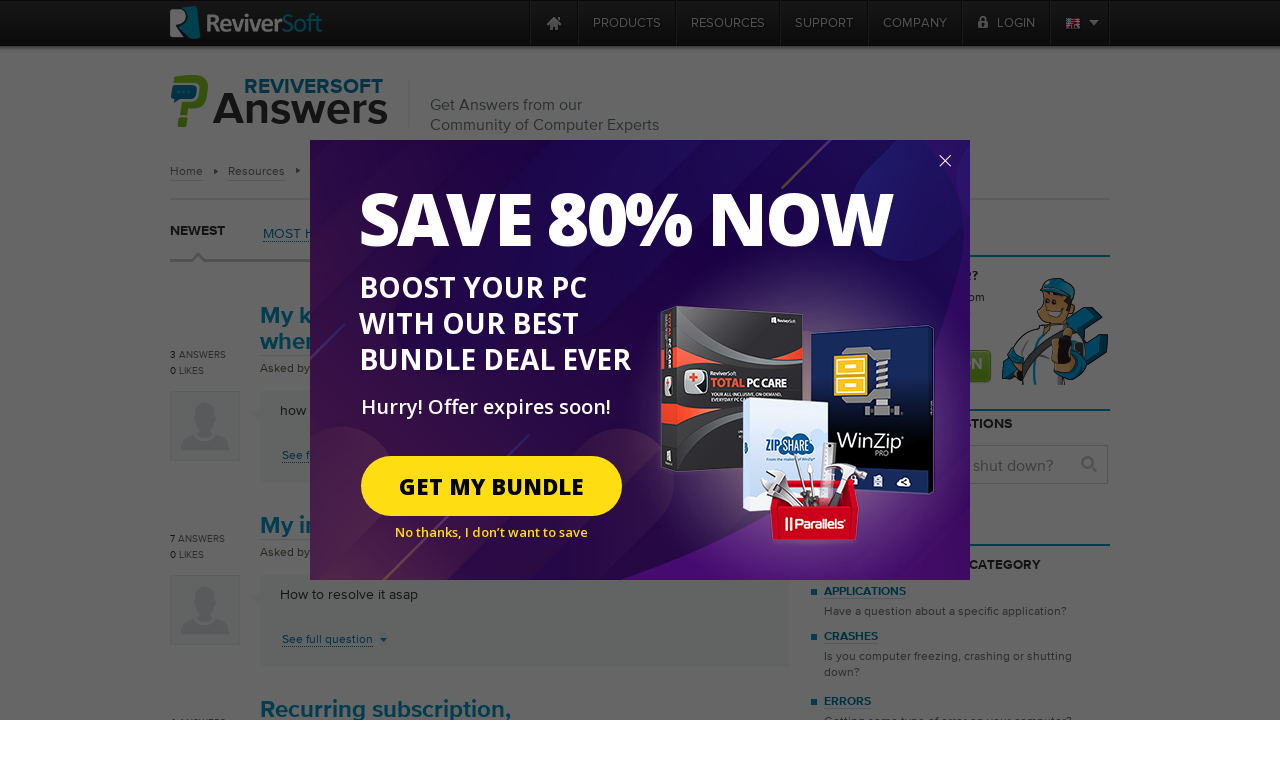

--- FILE ---
content_type: text/html
request_url: https://notification.mindjet.com/answers/index/page/3
body_size: 16726
content:

<!DOCTYPE html PUBLIC "-//W3C//DTD XHTML 1.0 Transitional//EN" "http://www.w3.org/TR/xhtml1/DTD/xhtml1-transitional.dtd">
<html xmlns="http://www.w3.org/1999/xhtml" lang="en" xml:lang="en">
<head>
<script type="text/javascript" >var _sf_startpt=(new Date()).getTime()</script>

<meta http-equiv="Content-Type" content="text/html; charset=UTF-8" >
<meta http-equiv="Content-Language" content="en" >
<meta name="copyright" content="ReviverSoft LLC" >
<meta name="author" content="ReviverSoft" >
<meta name="language" content="en" >
<meta name="rating" content="SAFE FOR KIDS" >
<meta name="distribution" content="GLOBAL" >
<meta name="verify-v1" content="DufDuafdwZQY+h6YQUhWM/qV0OQrRcYB3r9N2m2BmD8=" >
<meta name="y_key" content="219c369e57f99165" >
<meta name="application-name" content="ReviverSoft" >
<meta name="msapplication-TileColor" content="#ffffff" >
<meta name="msapplication-TileImage" content="/resource/img/logo-alone.png" >
<meta http-equiv="Content-Type" content="text/html; charset=TIS-620" >
<meta name="description" content="Ask any computer related question and have it answered by a community of experts" >
<meta name="keywords" content="ReviverSoft, Answers, ReviverSoft Answers" >
<meta name="og:image" content="/resource/img/qa/reviverSoft-answers.png" >
<meta name="GoogleBot" content="noindex, follow" >
<meta name="robots" content="noindex, follow" ><title>ReviverSoft Answers</title><link href="/resource/font/MyFontsWebfontsKit/MyFontsWebfontsKit.css" media="screen" rel="stylesheet" type="text/css" >
<link href="/resource/css/css_local/global.css" media="screen" rel="stylesheet" type="text/css" >
<link href="/resource/js/lightbox/default/jquery.lightbox.css" media="screen" rel="stylesheet" type="text/css" >
<link href="/resource/js/lightbox/css/jquery.lightbox-0.5.css" media="screen" rel="stylesheet" type="text/css" >
<link href="/resource/img/mindjet/favicon.ico" rel="shortcut icon" type="image/x-icon" >
<link href="https://notification.mindjet.com/en/answers/index/page/3" hreflang="en" rel="alternate" >
<link href="https://notification.mindjet.com/fr/answers/index/page/3" hreflang="fr" rel="alternate" >
<link href="https://notification.mindjet.com/de/answers/index/page/3" hreflang="de" rel="alternate" >
<link href="https://notification.mindjet.com/bg/answers/index/page/3" hreflang="bg" rel="alternate" >
<link href="https://notification.mindjet.com/zh-cn/answers/index/page/3" hreflang="zh" rel="alternate" >
<link href="https://notification.mindjet.com/zh-tw/answers/index/page/3" hreflang="zh-TW" rel="alternate" >
<link href="https://notification.mindjet.com/cs/answers/index/page/3" hreflang="cs" rel="alternate" >
<link href="https://notification.mindjet.com/da/answers/index/page/3" hreflang="da" rel="alternate" >
<link href="https://notification.mindjet.com/nl/answers/index/page/3" hreflang="nl" rel="alternate" >
<link href="https://notification.mindjet.com/fi/answers/index/page/3" hreflang="fi" rel="alternate" >
<link href="https://notification.mindjet.com/el/answers/index/page/3" hreflang="el" rel="alternate" >
<link href="https://notification.mindjet.com/hu/answers/index/page/3" hreflang="hu" rel="alternate" >
<link href="https://notification.mindjet.com/it/answers/index/page/3" hreflang="it" rel="alternate" >
<link href="https://notification.mindjet.com/ja/answers/index/page/3" hreflang="ja" rel="alternate" >
<link href="https://notification.mindjet.com/no/answers/index/page/3" hreflang="no" rel="alternate" >
<link href="https://notification.mindjet.com/pl/answers/index/page/3" hreflang="pl" rel="alternate" >
<link href="https://notification.mindjet.com/pt/answers/index/page/3" hreflang="pt" rel="alternate" >
<link href="https://notification.mindjet.com/ru/answers/index/page/3" hreflang="ru" rel="alternate" >
<link href="https://notification.mindjet.com/es/answers/index/page/3" hreflang="es" rel="alternate" >
<link href="https://notification.mindjet.com/sv/answers/index/page/3" hreflang="sv" rel="alternate" >
<link href="https://notification.mindjet.com/th/answers/index/page/3" hreflang="th" rel="alternate" >
<link href="https://notification.mindjet.com/tr/answers/index/page/3" hreflang="tr" rel="alternate" >
<link href="https://notification.mindjet.com/answers/index/page/3" hreflang="x-default" rel="alternate" >
<link href="/resource/assets/default/stylesheets/style.css" media="screen" rel="stylesheet" type="text/css" >
<link href="/resource/css/smoothness/jquery-ui-1.8.21.custom.css" media="screen" rel="stylesheet" type="text/css" >
<link href="/resource/js/uploadify/uploadify.css" media="screen" rel="stylesheet" type="text/css" >
<link href="/resource/css/css_local/answers.css" media="screen" rel="stylesheet" type="text/css" >
<link href="/resource/css/css_local/user_profile.css" media="screen" rel="stylesheet" type="text/css" ><script type="text/javascript" src="https://code.jquery.com/jquery-1.12.4.min.js"></script>
<script type="text/javascript" src="https://code.jquery.com/jquery-migrate-1.4.1.min.js"></script>
<script type="text/javascript" src="/resource/js/global/global.min.js"></script>
<script type="text/javascript" src="/resource/js/qa/qa_common.js"></script>
<script type="text/javascript" src="/resource/js/qa/date2timezone/date2timezone.js"></script><script src="/resource/js/jquery/jquery-ui-1.10.0/ui/minified/jquery-ui.min.js" type="text/javascript"></script>
<!-- Start Visual Website Optimizer Asynchronous Code -->
<script type='text/javascript'>
    var _vwo_code=(function(){
        var account_id=66089,
            settings_tolerance=2000,
            library_tolerance=2500,
            use_existing_jquery=false,
// DO NOT EDIT BELOW THIS LINE
            f=false,d=document;return{use_existing_jquery:function(){return use_existing_jquery;},library_tolerance:function(){return library_tolerance;},finish:function(){if(!f){f=true;var a=d.getElementById('_vis_opt_path_hides');if(a)a.parentNode.removeChild(a);}},finished:function(){return f;},load:function(a){var b=d.createElement('script');b.src=a;b.type='text/javascript';b.innerText;b.onerror=function(){_vwo_code.finish();};d.getElementsByTagName('head')[0].appendChild(b);},init:function(){settings_timer=setTimeout('_vwo_code.finish()',settings_tolerance);this.load('//dev.visualwebsiteoptimizer.com/j.php?a='+account_id+'&u='+encodeURIComponent(d.URL)+'&r='+Math.random());var a=d.createElement('style'),b='body{opacity:0 !important;filter:alpha(opacity=0) !important;background:none !important;}',h=d.getElementsByTagName('head')[0];a.setAttribute('id','_vis_opt_path_hides');a.setAttribute('type','text/css');if(a.styleSheet)a.styleSheet.cssText=b;else a.appendChild(d.createTextNode(b));h.appendChild(a);return settings_timer;}};}());_vwo_settings_timer=_vwo_code.init();
</script>
<!-- End Visual Website Optimizer Asynchronous Code -->
    <!--mailChimp tracking code-->
<script type="text/javascript">
    var $mcGoal = {'settings':{'uuid':'52f74e36d3bc99424a30b0345','dc':'us9'}};
    (function() {
        var sp = document.createElement('script'); sp.type = 'text/javascript'; sp.async = true; sp.defer = true;
        sp.src = ('https:' == document.location.protocol ? 'https://s3.amazonaws.com/downloads.mailchimp.com' : 'http://downloads.mailchimp.com') + '/js/goal.min.js';
        var s = document.getElementsByTagName('script')[0]; s.parentNode.insertBefore(sp, s);
    })();
</script>    <script src="https://www.googleoptimize.com/optimize.js?id=OPT-TC6VD5D" async></script>
    <link rel="preload" href="//www.corel.com/static/common/scripts/gtm/gtm-container.min.js" as="script" />
    <script src="//www.corel.com/static/common/scripts/gtm/gtm-container.min.js"></script>
</head>
<body class="m-default c-answers a-index"
            
      >

<div class="wrp">
<div id="main-messages">
    <noscript><!-- Show a notification if the user has disabled javascript -->
    <div class="notification error">
        <div>
                    </div>
    </div>
</noscript>

</div>

<div id="contentProducts">

        <script src="https://apis.google.com/js/client.js?onload=OnLoadCallback" type="text/javascript" async defer></script>
        <div id="rs-nav" class=" ">
                <div id="rs-nav-wrapper" class="en">
            <a href="/" id="rs-nav-alogo" aria-label="ReviverSoft logo"></a>
                            <div id="nav-menu">
                    <ul id="nav-menu-wrapper">
                        <li class="highLevelMenuItem">
                            <a style="display: inline-block; float: left; height: 45px; width: 40px;margin-left: -40px;cursor: default;outline: none;"
                                href="https://www.reviversoft.com/blog/2019/09/reviversoft-is-10-today/"
                                target="_blank"
                                rel="nofollow"
                                data-track-event="e_navigation"
                                data-track-attr-navLocation="header_nav_bar"
                                data-track-attr-navContent="topNav-menu-reviversoftis10today"
                                aria-label="ReviverSoft is 10 today"
                                tabindex="-1"
                            ></a>
                        </li>
                                                                                    <li class="highLevelMenuItem" id="cell-home">
                                    <a href="/"
                                       data-track-event="e_navigation"
                                       data-track-attr-navLocation="header_nav_bar"
                                       aria-label="Home page"
                                       data-track-attr-navContent="topNav-menu-home"
                                       class="menu-block"
                                       id="cell-home-link">
                                        <div id="cell-home-link-bg" class="nav-sprite">
                                            &nbsp;                                        </div>
                                    </a>
                                </li>
                                                                                            </li>
                                                                                        <li class="highLevelMenuItem" id="cell-products" tabindex="0">
                                        <div class="menu-block"
                                            id="cell-products-link">
                                            products                                        </div>
                                                                                                    <!--Dropdown hiiden wrapper block-->
                                    <div class="nav-drop column_2">
                                        <!--Arrow-->
                                        <div class="nav-drop-arrow nav-sprite"></div>
                                        <div class="nav-drop-border"></div>
                                        <!--columns wrapper block-->
                                        <table class="nav-drop-columns">
                                            <tbody>
                                                                                                <tr>
                                                                                                                    <td class="nav-drop-column drop-li-icon">
                                                                <a href="/pc-reviver"
                                                                   data-track-event="e_navigation"
                                                                   data-track-attr-navLocation="header_nav_bar"
                                                                   data-track-attr-navContent="topNav-menu-products-pcreviver"
                                                                >
                                                                    <div
                                                                        class="drop-li-ico fl nav-sprite drop-pcr"></div>
                                                                    <div class="drop-li-info fl">
                                                                        <div
                                                                            class="drop-li-title">PC Reviver</div>
                                                                        <div
                                                                            class="drop-li-desc">Complete PC Optimization</div>
                                                                    </div>
                                                                    <div style="clear: both;"></div>
                                                                </a>
                                                            </td>
                                                                                                                    <td class="nav-drop-column drop-li-icon">
                                                                <a href="/driver-reviver"
                                                                   data-track-event="e_navigation"
                                                                   data-track-attr-navLocation="header_nav_bar"
                                                                   data-track-attr-navContent="topNav-menu-products-driverreviver"
                                                                >
                                                                    <div
                                                                        class="drop-li-ico fl nav-sprite drop-dr"></div>
                                                                    <div class="drop-li-info fl">
                                                                        <div
                                                                            class="drop-li-title">Driver Reviver</div>
                                                                        <div
                                                                            class="drop-li-desc">Windows Driver Updater</div>
                                                                    </div>
                                                                    <div style="clear: both;"></div>
                                                                </a>
                                                            </td>
                                                                                                            </tr>
                                                                                                    <tr>
                                                                                                                    <td class="nav-drop-column drop-li-icon">
                                                                <a href="/installsafe"
                                                                   data-track-event="e_navigation"
                                                                   data-track-attr-navLocation="header_nav_bar"
                                                                   data-track-attr-navContent="topNav-menu-products-installsafe"
                                                                >
                                                                    <div
                                                                        class="drop-li-ico fl nav-sprite drop-is"></div>
                                                                    <div class="drop-li-info fl">
                                                                        <div
                                                                            class="drop-li-title">InstallSafe</div>
                                                                        <div
                                                                            class="drop-li-desc">Protect your browser and PC</div>
                                                                    </div>
                                                                    <div style="clear: both;"></div>
                                                                </a>
                                                            </td>
                                                                                                                    <td class="nav-drop-column drop-li-icon">
                                                                <a href="/disk-reviver"
                                                                   data-track-event="e_navigation"
                                                                   data-track-attr-navLocation="header_nav_bar"
                                                                   data-track-attr-navContent="topNav-menu-products-diskreviver"
                                                                >
                                                                    <div
                                                                        class="drop-li-ico fl nav-sprite drop-hddr"></div>
                                                                    <div class="drop-li-info fl">
                                                                        <div
                                                                            class="drop-li-title">Disk Reviver</div>
                                                                        <div
                                                                            class="drop-li-desc">Complete HDD Optimization</div>
                                                                    </div>
                                                                    <div style="clear: both;"></div>
                                                                </a>
                                                            </td>
                                                                                                            </tr>
                                                                                                    <tr>
                                                                                                                    <td class="nav-drop-column drop-li-icon">
                                                                <a href="/security-reviver"
                                                                   data-track-event="e_navigation"
                                                                   data-track-attr-navLocation="header_nav_bar"
                                                                   data-track-attr-navContent="topNav-menu-products-securityreviver"
                                                                >
                                                                    <div
                                                                        class="drop-li-ico fl nav-sprite drop-sr"></div>
                                                                    <div class="drop-li-info fl">
                                                                        <div
                                                                            class="drop-li-title">Security Reviver</div>
                                                                        <div
                                                                            class="drop-li-desc">Malware & Spyware Protection</div>
                                                                    </div>
                                                                    <div style="clear: both;"></div>
                                                                </a>
                                                            </td>
                                                                                                                    <td class="nav-drop-column drop-li-icon">
                                                                <a href="/start-menu-reviver"
                                                                   data-track-event="e_navigation"
                                                                   data-track-attr-navLocation="header_nav_bar"
                                                                   data-track-attr-navContent="topNav-menu-products-startmenureviver"
                                                                >
                                                                    <div
                                                                        class="drop-li-ico fl nav-sprite drop-smr"></div>
                                                                    <div class="drop-li-info fl">
                                                                        <div
                                                                            class="drop-li-title">Start Menu Reviver</div>
                                                                        <div
                                                                            class="drop-li-desc">Customizable Start Menu</div>
                                                                    </div>
                                                                    <div style="clear: both;"></div>
                                                                </a>
                                                            </td>
                                                                                                            </tr>
                                                                                                    <tr>
                                                                                                                    <td class="nav-drop-column drop-li-icon">
                                                                <a href="/registry-reviver"
                                                                   data-track-event="e_navigation"
                                                                   data-track-attr-navLocation="header_nav_bar"
                                                                   data-track-attr-navContent="topNav-menu-products-registryreviver"
                                                                >
                                                                    <div
                                                                        class="drop-li-ico fl nav-sprite drop-rr"></div>
                                                                    <div class="drop-li-info fl">
                                                                        <div
                                                                            class="drop-li-title">Registry Reviver</div>
                                                                        <div
                                                                            class="drop-li-desc">Windows Registry Optimizer</div>
                                                                    </div>
                                                                    <div style="clear: both;"></div>
                                                                </a>
                                                            </td>
                                                                                                                    <td class="nav-drop-column drop-li-icon">
                                                                <a href="/battery-optimizer"
                                                                   data-track-event="e_navigation"
                                                                   data-track-attr-navLocation="header_nav_bar"
                                                                   data-track-attr-navContent="topNav-menu-products-batteryoptimizer"
                                                                >
                                                                    <div
                                                                        class="drop-li-ico fl nav-sprite drop-bo"></div>
                                                                    <div class="drop-li-info fl">
                                                                        <div
                                                                            class="drop-li-title">Battery Optimizer</div>
                                                                        <div
                                                                            class="drop-li-desc">Laptop Battery Optimization</div>
                                                                    </div>
                                                                    <div style="clear: both;"></div>
                                                                </a>
                                                            </td>
                                                                                                            </tr>
                                                                                                    <tr>
                                                                                                                    <td class="nav-drop-column drop-li-icon">
                                                                <a href="/privacy-reviver"
                                                                   data-track-event="e_navigation"
                                                                   data-track-attr-navLocation="header_nav_bar"
                                                                   data-track-attr-navContent="topNav-menu-products-privacyreviver"
                                                                >
                                                                    <div
                                                                        class="drop-li-ico fl nav-sprite drop-pr"></div>
                                                                    <div class="drop-li-info fl">
                                                                        <div
                                                                            class="drop-li-title">Privacy Reviver</div>
                                                                        <div
                                                                            class="drop-li-desc">Complete Privacy Protection</div>
                                                                    </div>
                                                                    <div style="clear: both;"></div>
                                                                </a>
                                                            </td>
                                                                                                                    <td class="nav-drop-column drop-li-icon">
                                                                <a href="/total-pc-care"
                                                                   data-track-event="e_navigation"
                                                                   data-track-attr-navLocation="header_nav_bar"
                                                                   data-track-attr-navContent="topNav-menu-products-totalpccare"
                                                                >
                                                                    <div
                                                                        class="drop-li-ico fl nav-sprite drop-tpc"></div>
                                                                    <div class="drop-li-info fl">
                                                                        <div
                                                                            class="drop-li-title">Total PC Care</div>
                                                                        <div
                                                                            class="drop-li-desc">All-Inclusive, Everyday PC Care</div>
                                                                    </div>
                                                                    <div style="clear: both;"></div>
                                                                </a>
                                                            </td>
                                                                                                            </tr>
                                                                                            </tbody>
                                        </table>
                                        <div class="nav-drop-border"></div>
                                                                                    <div class="drop-footer">
                                                                                                                                                            <table class="drop-footer-table">
                                                            <tr>
                                                                <td>
                                                                    <a href="/store"
                                                                       data-track-event="e_navigation"
                                                                       data-track-attr-navLocation="header_nav_bar"
                                                                       data-track-attr-navContent="topNav-menu-products-allproducts"
                                                                    ><span>Visit our Store                                                                            <span class="nav-sprite"></span></span></a>
                                                                </td>
                                                                <td></td>
                                                            </tr>
                                                        </table>
                                                                                                                                                </div>
                                                                            </div>
                                                            </li>
                                                                                        <li class="highLevelMenuItem" id="cell-resources" tabindex="0">
                                        <div class="menu-block"
                                            id="cell-resources-link">
                                            resources                                        </div>
                                                                                                    <!--Dropdown hiiden wrapper block-->
                                    <div class="nav-drop column_1">
                                        <!--Arrow-->
                                        <div class="nav-drop-arrow nav-sprite"></div>
                                        <div class="nav-drop-border"></div>
                                        <!--columns wrapper block-->
                                        <table class="nav-drop-columns">
                                            <tbody>
                                                                                                <tr>
                                                        <td class="nav-drop-column drop-li-icon">
                                                            <a href="/blog"
                                                               data-track-event="e_navigation"
                                                               data-track-attr-navLocation="header_nav_bar"
                                                               data-track-attr-navContent="topNav-menu-resources-blog"
                                                            >
                                                                <div
                                                                    class="drop-li-ico fl nav-sprite drop-blog"></div>
                                                                <div class="drop-li-info fl">
                                                                    <div
                                                                        class="drop-li-title">Blog</div>
                                                                    <div
                                                                        class="drop-li-desc">Latest tips, tricks and news</div>
                                                                </div>
                                                                <div style="clear: both;"></div>
                                                            </a>
                                                        </td>
                                                    </tr>
                                                                                                    <tr>
                                                        <td class="nav-drop-column drop-li-icon">
                                                            <a href="/blog/category/how-tos/video-blogs"
                                                               data-track-event="e_navigation"
                                                               data-track-attr-navLocation="header_nav_bar"
                                                               data-track-attr-navContent="topNav-menu-resources-videoblogs"
                                                            >
                                                                <div
                                                                    class="drop-li-ico fl nav-sprite drop-vblog"></div>
                                                                <div class="drop-li-info fl">
                                                                    <div
                                                                        class="drop-li-title">Video Blogs</div>
                                                                    <div
                                                                        class="drop-li-desc">Protect your browser and PC</div>
                                                                </div>
                                                                <div style="clear: both;"></div>
                                                            </a>
                                                        </td>
                                                    </tr>
                                                                                                    <tr>
                                                        <td class="nav-drop-column drop-li-icon">
                                                            <a href="/file-extensions"
                                                               data-track-event="e_navigation"
                                                               data-track-attr-navLocation="header_nav_bar"
                                                               data-track-attr-navContent="topNav-menu-resources-fileextensions"
                                                            >
                                                                <div
                                                                    class="drop-li-ico fl nav-sprite drop-ext"></div>
                                                                <div class="drop-li-info fl">
                                                                    <div
                                                                        class="drop-li-title">File Extensions</div>
                                                                    <div
                                                                        class="drop-li-desc">Library of file extensions</div>
                                                                </div>
                                                                <div style="clear: both;"></div>
                                                            </a>
                                                        </td>
                                                    </tr>
                                                                                                    <tr>
                                                        <td class="nav-drop-column drop-li-icon">
                                                            <a href="/newsletter"
                                                               data-track-event="e_navigation"
                                                               data-track-attr-navLocation="header_nav_bar"
                                                               data-track-attr-navContent="topNav-menu-resources-newsletter"
                                                            >
                                                                <div
                                                                    class="drop-li-ico fl nav-sprite drop-news"></div>
                                                                <div class="drop-li-info fl">
                                                                    <div
                                                                        class="drop-li-title">Newsletter</div>
                                                                    <div
                                                                        class="drop-li-desc">News from ReviverSoft</div>
                                                                </div>
                                                                <div style="clear: both;"></div>
                                                            </a>
                                                        </td>
                                                    </tr>
                                                                                                    <tr>
                                                        <td class="nav-drop-column drop-li-icon">
                                                            <a href="/answers"
                                                               data-track-event="e_navigation"
                                                               data-track-attr-navLocation="header_nav_bar"
                                                               data-track-attr-navContent="topNav-menu-resources-answers"
                                                            >
                                                                <div
                                                                    class="drop-li-ico fl nav-sprite drop-ans"></div>
                                                                <div class="drop-li-info fl">
                                                                    <div
                                                                        class="drop-li-title">Answers</div>
                                                                    <div
                                                                        class="drop-li-desc">Your questions answered</div>
                                                                </div>
                                                                <div style="clear: both;"></div>
                                                            </a>
                                                        </td>
                                                    </tr>
                                                                                            </tbody>
                                        </table>
                                        <div class="nav-drop-border"></div>
                                                                                    <div class="drop-footer">
                                                                                                                                                            <a href="/resources"
                                                           data-track-event="e_navigation"
                                                           data-track-attr-navLocation="header_nav_bar"
                                                           data-track-attr-navContent="topNav-menu-resources-allresources"
                                                        ><span>See all ReviverSoft resources                                                                <span class="nav-sprite"></span></span></a>
                                                                                                                                                </div>
                                                                            </div>
                                                            </li>
                                                                                        <li class="highLevelMenuItem" id="cell-support" tabindex="0">
                                        <div class="menu-block"
                                            id="cell-support-link">
                                            support                                        </div>
                                                                                                    <!--Dropdown hiiden wrapper block-->
                                    <div class="nav-drop column_2">
                                        <!--Arrow-->
                                        <div class="nav-drop-arrow nav-sprite"></div>
                                        <div class="nav-drop-border"></div>
                                        <!--columns wrapper block-->
                                        <table class="nav-drop-columns">
                                            <tbody>
                                                                                                <tr>
                                                                                                                    <td class="nav-drop-column drop-li-icon">
                                                                <a href="/support/pc-reviver/"
                                                                   data-track-event="e_navigation"
                                                                   data-track-attr-navLocation="header_nav_bar"
                                                                   data-track-attr-navContent="topNav-menu-support-pcreviver"
                                                                >
                                                                    <div
                                                                        class="drop-li-ico fl nav-sprite drop-pcr"></div>
                                                                    <div class="drop-li-info fl">
                                                                        <div
                                                                            class="drop-li-title">PC Reviver</div>
                                                                        <div
                                                                            class="drop-li-desc">PC Reviver support</div>
                                                                    </div>
                                                                    <div style="clear: both;"></div>
                                                                </a>
                                                            </td>
                                                                                                                    <td class="nav-drop-column drop-li-icon">
                                                                <a href="/support/driver-reviver/"
                                                                   data-track-event="e_navigation"
                                                                   data-track-attr-navLocation="header_nav_bar"
                                                                   data-track-attr-navContent="topNav-menu-support-driverreviver"
                                                                >
                                                                    <div
                                                                        class="drop-li-ico fl nav-sprite drop-dr"></div>
                                                                    <div class="drop-li-info fl">
                                                                        <div
                                                                            class="drop-li-title">Driver Reviver</div>
                                                                        <div
                                                                            class="drop-li-desc">Driver Reviver support</div>
                                                                    </div>
                                                                    <div style="clear: both;"></div>
                                                                </a>
                                                            </td>
                                                                                                            </tr>
                                                                                                    <tr>
                                                                                                                    <td class="nav-drop-column drop-li-icon">
                                                                <a href="/support/installsafe/"
                                                                   data-track-event="e_navigation"
                                                                   data-track-attr-navLocation="header_nav_bar"
                                                                   data-track-attr-navContent="topNav-menu-support-installsafe"
                                                                >
                                                                    <div
                                                                        class="drop-li-ico fl nav-sprite drop-is"></div>
                                                                    <div class="drop-li-info fl">
                                                                        <div
                                                                            class="drop-li-title">InstallSafe</div>
                                                                        <div
                                                                            class="drop-li-desc">InstallSafe support</div>
                                                                    </div>
                                                                    <div style="clear: both;"></div>
                                                                </a>
                                                            </td>
                                                                                                                    <td class="nav-drop-column drop-li-icon">
                                                                <a href="/support/disk-reviver/"
                                                                   data-track-event="e_navigation"
                                                                   data-track-attr-navLocation="header_nav_bar"
                                                                   data-track-attr-navContent="topNav-menu-support-diskreviver"
                                                                >
                                                                    <div
                                                                        class="drop-li-ico fl nav-sprite drop-hddr"></div>
                                                                    <div class="drop-li-info fl">
                                                                        <div
                                                                            class="drop-li-title">Disk Reviver</div>
                                                                        <div
                                                                            class="drop-li-desc">Disk Reviver support</div>
                                                                    </div>
                                                                    <div style="clear: both;"></div>
                                                                </a>
                                                            </td>
                                                                                                            </tr>
                                                                                                    <tr>
                                                                                                                    <td class="nav-drop-column drop-li-icon">
                                                                <a href="/support/security-reviver/"
                                                                   data-track-event="e_navigation"
                                                                   data-track-attr-navLocation="header_nav_bar"
                                                                   data-track-attr-navContent="topNav-menu-support-securityreviver"
                                                                >
                                                                    <div
                                                                        class="drop-li-ico fl nav-sprite drop-sr"></div>
                                                                    <div class="drop-li-info fl">
                                                                        <div
                                                                            class="drop-li-title">Security Reviver</div>
                                                                        <div
                                                                            class="drop-li-desc">Security Reviver support</div>
                                                                    </div>
                                                                    <div style="clear: both;"></div>
                                                                </a>
                                                            </td>
                                                                                                                    <td class="nav-drop-column drop-li-icon">
                                                                <a href="/support/start-menu-reviver/"
                                                                   data-track-event="e_navigation"
                                                                   data-track-attr-navLocation="header_nav_bar"
                                                                   data-track-attr-navContent="topNav-menu-support-startmenureviver"
                                                                >
                                                                    <div
                                                                        class="drop-li-ico fl nav-sprite drop-smr"></div>
                                                                    <div class="drop-li-info fl">
                                                                        <div
                                                                            class="drop-li-title">Start Menu Reviver</div>
                                                                        <div
                                                                            class="drop-li-desc">Start Menu Reviver support</div>
                                                                    </div>
                                                                    <div style="clear: both;"></div>
                                                                </a>
                                                            </td>
                                                                                                            </tr>
                                                                                                    <tr>
                                                                                                                    <td class="nav-drop-column drop-li-icon">
                                                                <a href="/support/privacy-reviver/"
                                                                   data-track-event="e_navigation"
                                                                   data-track-attr-navLocation="header_nav_bar"
                                                                   data-track-attr-navContent="topNav-menu-support-privacyreviver"
                                                                >
                                                                    <div
                                                                        class="drop-li-ico fl nav-sprite drop-pr"></div>
                                                                    <div class="drop-li-info fl">
                                                                        <div
                                                                            class="drop-li-title">Privacy Reviver</div>
                                                                        <div
                                                                            class="drop-li-desc">Privacy Reviver support</div>
                                                                    </div>
                                                                    <div style="clear: both;"></div>
                                                                </a>
                                                            </td>
                                                                                                                    <td class="nav-drop-column drop-li-icon">
                                                                <a href="/support/macreviver/"
                                                                   data-track-event="e_navigation"
                                                                   data-track-attr-navLocation="header_nav_bar"
                                                                   data-track-attr-navContent="topNav-menu-support-macreviver"
                                                                >
                                                                    <div
                                                                        class="drop-li-ico fl nav-sprite drop-mr"></div>
                                                                    <div class="drop-li-info fl">
                                                                        <div
                                                                            class="drop-li-title">MacReviver</div>
                                                                        <div
                                                                            class="drop-li-desc">MacReviver support</div>
                                                                    </div>
                                                                    <div style="clear: both;"></div>
                                                                </a>
                                                            </td>
                                                                                                            </tr>
                                                                                                    <tr>
                                                                                                                    <td class="nav-drop-column drop-li-icon">
                                                                <a href="/support/registry-reviver/"
                                                                   data-track-event="e_navigation"
                                                                   data-track-attr-navLocation="header_nav_bar"
                                                                   data-track-attr-navContent="topNav-menu-support-registryreviver"
                                                                >
                                                                    <div
                                                                        class="drop-li-ico fl nav-sprite drop-rr"></div>
                                                                    <div class="drop-li-info fl">
                                                                        <div
                                                                            class="drop-li-title">Registry Reviver</div>
                                                                        <div
                                                                            class="drop-li-desc">Registry Reviver support</div>
                                                                    </div>
                                                                    <div style="clear: both;"></div>
                                                                </a>
                                                            </td>
                                                                                                                    <td class="nav-drop-column drop-li-icon">
                                                                <a href="/support/battery-optimizer/"
                                                                   data-track-event="e_navigation"
                                                                   data-track-attr-navLocation="header_nav_bar"
                                                                   data-track-attr-navContent="topNav-menu-support-batteryoptimizer"
                                                                >
                                                                    <div
                                                                        class="drop-li-ico fl nav-sprite drop-bo"></div>
                                                                    <div class="drop-li-info fl">
                                                                        <div
                                                                            class="drop-li-title">Battery Optimizer</div>
                                                                        <div
                                                                            class="drop-li-desc">Battery Optimizer support</div>
                                                                    </div>
                                                                    <div style="clear: both;"></div>
                                                                </a>
                                                            </td>
                                                                                                            </tr>
                                                                                            </tbody>
                                        </table>
                                        <div class="nav-drop-border"></div>
                                                                                    <div class="drop-footer">
                                                                                                    <table class="drop-footer-table">
                                                        <tr>
                                                            <td>
                                                                <a href="/support/"
                                                                   data-track-event="e_navigation"
                                                                   data-track-attr-navLocation="header_nav_bar"
                                                                   data-track-attr-navContent="topNav-menu-support-homepage"
                                                                ><span>Visit our Support Home page                                                                        <span class="nav-sprite"></span></span></a>
                                                            </td>
                                                            <td>
                                                                <a href="/support/contact/"
                                                                   data-track-event="e_navigation"
                                                                   data-track-attr-navLocation="header_nav_bar"
                                                                   data-track-attr-navContent="topNav-menu-support-contactsupport"
                                                                ><span>Contact our Support Team                                                                        <span class="nav-sprite"></span></span></a>
                                                            </td>
                                                        </tr>
                                                    </table>
                                                                                            </div>
                                                                            </div>
                                                            </li>
                                                                                        <li class="highLevelMenuItem" id="cell-company" tabindex="0">
                                        <div class="menu-block"
                                            id="cell-company-link">
                                            company                                        </div>
                                                                                                    <!--Dropdown hiiden wrapper block-->
                                    <div class="nav-drop column_1">
                                        <!--Arrow-->
                                        <div class="nav-drop-arrow nav-sprite"></div>
                                        <div class="nav-drop-border"></div>
                                        <!--columns wrapper block-->
                                        <table class="nav-drop-columns">
                                            <tbody>
                                                                                                <tr>
                                                        <td class="nav-drop-column drop-li-icon">
                                                            <a href="/company"
                                                               data-track-event="e_navigation"
                                                               data-track-attr-navLocation="header_nav_bar"
                                                               data-track-attr-navContent="topNav-menu-company-company"
                                                            >
                                                                <div
                                                                    class="drop-li-ico fl nav-sprite drop-comp"></div>
                                                                <div class="drop-li-info fl">
                                                                    <div
                                                                        class="drop-li-title">About Us</div>
                                                                    <div
                                                                        class="drop-li-desc">Learn about ReviverSoft</div>
                                                                </div>
                                                                <div style="clear: both;"></div>
                                                            </a>
                                                        </td>
                                                    </tr>
                                                                                                    <tr>
                                                        <td class="nav-drop-column drop-li-icon">
                                                            <a href="/company/trust"
                                                               data-track-event="e_navigation"
                                                               data-track-attr-navLocation="header_nav_bar"
                                                               data-track-attr-navContent="topNav-menu-company-trust"
                                                            >
                                                                <div
                                                                    class="drop-li-ico fl nav-sprite drop-trust"></div>
                                                                <div class="drop-li-info fl">
                                                                    <div
                                                                        class="drop-li-title">Trust</div>
                                                                    <div
                                                                        class="drop-li-desc">The importance of trust</div>
                                                                </div>
                                                                <div style="clear: both;"></div>
                                                            </a>
                                                        </td>
                                                    </tr>
                                                                                                    <tr>
                                                        <td class="nav-drop-column drop-li-icon">
                                                            <a href="/company/testimonials"
                                                               data-track-event="e_navigation"
                                                               data-track-attr-navLocation="header_nav_bar"
                                                               data-track-attr-navContent="topNav-menu-company-testimonials"
                                                            >
                                                                <div
                                                                    class="drop-li-ico fl nav-sprite drop-test"></div>
                                                                <div class="drop-li-info fl">
                                                                    <div
                                                                        class="drop-li-title">Testimonials</div>
                                                                    <div
                                                                        class="drop-li-desc">What others are saying</div>
                                                                </div>
                                                                <div style="clear: both;"></div>
                                                            </a>
                                                        </td>
                                                    </tr>
                                                                                                    <tr>
                                                        <td class="nav-drop-column drop-li-icon">
                                                            <a href="/feedback"
                                                               data-track-event="e_navigation"
                                                               data-track-attr-navLocation="header_nav_bar"
                                                               data-track-attr-navContent="topNav-menu-company-feedback"
                                                            >
                                                                <div
                                                                    class="drop-li-ico fl nav-sprite drop-feed"></div>
                                                                <div class="drop-li-info fl">
                                                                    <div
                                                                        class="drop-li-title">Feedback</div>
                                                                    <div
                                                                        class="drop-li-desc">How we are doing?</div>
                                                                </div>
                                                                <div style="clear: both;"></div>
                                                            </a>
                                                        </td>
                                                    </tr>
                                                                                                    <tr>
                                                        <td class="nav-drop-column drop-li-icon">
                                                            <a href="https://www.facebook.com/reviversoft"
                                                               data-track-event="e_navigation"
                                                               data-track-attr-navLocation="header_nav_bar"
                                                               data-track-attr-navContent="topNav-menu-company-facebook"
                                                            >
                                                                <div
                                                                    class="drop-li-ico fl nav-sprite drop-face"></div>
                                                                <div class="drop-li-info fl">
                                                                    <div
                                                                        class="drop-li-title">Facebook</div>
                                                                    <div
                                                                        class="drop-li-desc">Connect with us</div>
                                                                </div>
                                                                <div style="clear: both;"></div>
                                                            </a>
                                                        </td>
                                                    </tr>
                                                                                            </tbody>
                                        </table>
                                        <div class="nav-drop-border"></div>
                                                                            </div>
                                                            </li>
                                                                                                            <!--            native button for google+-->
                                <div style="display: none;">
                                    <script src="/resource/js/user/popups.min.js" defer="defer"></script>
<script type="text/javascript">
    var googleAuth = {
        /**
         * Load library oauth2 for activation method userinfo
         */
        getEmail: function (qiet) {
            gapi.client.load('oauth2', 'v2', function () {
                var request = gapi.client.oauth2.userinfo.get();
                if (qiet === true) {
                    request.execute(googleAuth.getEmailCallbackQuiet);
                } else {
                    request.execute(googleAuth.getEmailCallback);
                }
            });
        },

        getEmailCallback: function (obj) {
            popups.makeOverlay();
            var email;
            if (obj['email']) {
                email = obj['email'];
                //check lang
                var curr_lang = utilGetPageLang();
                var loginType = $('#signinButton').attr('data-type');
                $.ajax({
                    url     : curr_lang + 'login/google-account',
                    type    : 'post',
                    dataType: 'json',
                    data    : {
                        state      : "c243f16a41e02c7a2cf0f01c854cb97b",
                        accessToken: googleAuth.authResult['access_token'],
                        code       : googleAuth.authResult['code'],
                        email      : email,
                        loginType  : loginType
                    },
                    success : function (response) {
                        //if for answers part
                        //this block, show message from server
                        if ($('#cusomerLogin').data('isDisplay') == true && typeof response != "undefined" && response.msg != 'undefined') {
                            var errorMessage = $('#cusomerLogin').find('.showErrorMessage');
                            var messageColor = response.status == "success" ? "green" : "red";
                            errorMessage.css({
                                'backgroundColor': messageColor,
                                'color'          : '#fff'
                            }).text(response.msg).show();
                        }

                        //if user is logged
                        if (response.status == "success" && typeof response != "undefined") {
                            //unbind all events wich prevent to open modal windows
                            popups.undelegateModal();

                            if (null === window.preloginActionObj) {
                                if (response.url == null) {
                                    location.reload();
                                } else {
                                    location.href = response.url;
                                }
                                return;
                            }

                            if (null !== window.popapLoginWindow) {
                                popapLoginWindow.dialog('destroy');
                            }

                            //when user login without any actions
                            if (null !== popapLoginWindowToplink && popapLoginWindowToplink.dialog("isOpen")) {
                                popapLoginWindowToplink.dialog('close');
                                location.reload();
                                return;
                            }
                            $.publish("userLogin");
                        } else {
                            alert(response.msg);  //show service message
                        }
                        popups.hideOverlay();//remove overlay
                    },
                    error   : function () {
                        popups.hideOverlay();
                        alert('an error occured');
                    }
                });
            }
        },

        getEmailCallbackQuiet: function (obj) {
            var email;
            if (obj['email']) {
                email = obj['email'];
                //check lang
                var curr_lang = utilGetPageLang();
                var loginType = $('#signinButton').attr('data-type');
                $.ajax({
                    url     : curr_lang + 'login/google-account',
                    type    : 'post',
                    dataType: 'json',
                    data    : {
                        state      : "c243f16a41e02c7a2cf0f01c854cb97b",
                        accessToken: googleAuth.authResult['access_token'],
                        code       : googleAuth.authResult['code'],
                        email      : email,
                        loginType  : loginType,
                        quiet      : true
                    },
                    success : function (response) {
                        //if user is logged
                        if (response.status == "success" && typeof response != "undefined") {
                            //unbind all events wich prevent to open modal windows
                            popups.undelegateModal();

                            if (null !== window.popapLoginWindow) {
                                popapLoginWindow.dialog('destroy');
                            }
                            googleAuth.setMenuItem(response);
                        } else {
                            console.log(response.msg);  //show service message
                        }
                    },
                    error   : function () {
                        console.log('an error occured');
                    }
                });
            }
        },

        /*Update menu item if quiet login was successful*/
        setMenuItem          : function (response) {
            var menuItem = $('#cell-account');
            menuItem.html(response.menu);
        }
    };
    function signInCallback(authResult) {
        googleAuth.authResult = authResult;
        if (authResult['code']) {
            $('#signinButton').attr('style', 'display: none');
            googleAuth.getEmail(false);
        } else if (authResult['error']) {
            if (authResult['error'] == "access_denied") {
                alert("You should give access for your account information");
            } else if (authResult['error'] == "immediate_failed") {
                console.log("Failed to auto-login user");
            } else {
                alert("There was an error: " + authResult['error']);
            }
        }
    }

    function g__auth(event, prompt, callback) {
        callback = typeof callback !== 'undefined' ? callback : signInCallback;

        var params = {
            client_id: '411117460947-2nuj5fbfu6sbpv5m42qvhqsrh5ek4lp7.apps.googleusercontent.com',
            scope: 'email profile openid',
            response_type: 'id_token code permission',
            prompt: 'consent'
        };

        if( prompt ) {
            params.prompt = 'none';
        }

        if(typeof gapi === 'object' && gapi.auth2.authorize === 'function') {
          gapi.auth2.authorize(params, function (response) {
            callback(response);
          });
        }
    }
    $(function () {
        $('body').on('click', '#ajaxGoogleLogin, #googleLoginButton', function(){
            g__auth(true, false )
        });
    });
</script>
<div id="result"></div>
<style>
    iframe[src^="https://apis.google.com"] {
        display: none;
    }
    .soc_buttons iframe[src^="https://apis.google.com"] {
        display: block;
    }
</style>
                                    <script type="application/javascript"
                                            src="/resource/js/register_login/quiet_social_login.min.js"
                                            defer></script>
                                </div>
                                <!--            native button for google+-->
                                                        <li class="highLevelMenuItem" id="cell-account">
                                                                    <a href="/login/"
                                       rel="nofollow"
                                       class="menu-block"
                                       data-track-event="e_navigation"
                                       data-track-attr-navLocation="header_nav_bar"
                                       data-track-attr-navContent="topNav-menu-login"
                                       id="cell-account-link">
                                        <div id="cell-account-link-bg" class="nav-sprite">
                                            Login                                        </div>
                                    </a>
                                                            </li>
                                                <li class="highLevelMenuItem menuLang" style="z-index:2; position:relative">
                            <div href="#" id="lng" tabindex="0">
                                <div id="langdiv">
                                    <div class="swither_header">
    <div class="switcher_arrow" id="currlng">
        <div id="us"></div>
    </div>
    <span class="switcher_arrow" id="arrow">&nbsp;</span>
</div>
<div class="switcher_wrap nav-drop" id="sw">
    <div id="lang_links" style="top: 11px;">
        <div id="tuts" style="z-index: 20001;">
            <div id="langWrap">
                
                                    <ul>
                                                                                <li>
                                <a href="//notification.mindjet.com/answers/index/page/3?ncr=1&lang=en"
                                   class="icon"
                                   hreflang="en"
                                   onclick="tracking.languageChange('en', 'en');"
                                   style="padding:1px 10px 0 15px;text-decoration:none;">
                                    <div id="us"></div>
                                    <div class="lng">english</div>
                                    <div class="clear"></div>
                                </a>
                            </li>
                                                                                <li>
                                <a href="//notification.mindjet.com/fr/answers/index/page/3?ncr=1"
                                   class="icon"
                                   hreflang="fr"
                                   onclick="tracking.languageChange('en', 'fr');"
                                   style="padding:1px 10px 0 15px;text-decoration:none;">
                                    <div id="fr"></div>
                                    <div class="lng">français</div>
                                    <div class="clear"></div>
                                </a>
                            </li>
                                                                                <li>
                                <a href="//notification.mindjet.com/de/answers/index/page/3?ncr=1"
                                   class="icon"
                                   hreflang="de"
                                   onclick="tracking.languageChange('en', 'de');"
                                   style="padding:1px 10px 0 15px;text-decoration:none;">
                                    <div id="de"></div>
                                    <div class="lng">deutsch</div>
                                    <div class="clear"></div>
                                </a>
                            </li>
                                                                                <li>
                                <a href="//notification.mindjet.com/bg/answers/index/page/3?ncr=1"
                                   class="icon"
                                   hreflang="bg"
                                   onclick="tracking.languageChange('en', 'bg');"
                                   style="padding:1px 10px 0 15px;text-decoration:none;">
                                    <div id="bg"></div>
                                    <div class="lng">български</div>
                                    <div class="clear"></div>
                                </a>
                            </li>
                                                                                <li>
                                <a href="//notification.mindjet.com/zh-cn/answers/index/page/3?ncr=1"
                                   class="icon"
                                   hreflang="zh-cn"
                                   onclick="tracking.languageChange('en', 'zh-cn');"
                                   style="padding:1px 10px 0 15px;text-decoration:none;">
                                    <div id="cn"></div>
                                    <div class="lng">中文</div>
                                    <div class="clear"></div>
                                </a>
                            </li>
                                                                                <li>
                                <a href="//notification.mindjet.com/zh-tw/answers/index/page/3?ncr=1"
                                   class="icon"
                                   hreflang="zh-tw"
                                   onclick="tracking.languageChange('en', 'zh-tw');"
                                   style="padding:1px 10px 0 15px;text-decoration:none;">
                                    <div id="tw"></div>
                                    <div class="lng">台灣</div>
                                    <div class="clear"></div>
                                </a>
                            </li>
                                                                                <li>
                                <a href="//notification.mindjet.com/cs/answers/index/page/3?ncr=1"
                                   class="icon"
                                   hreflang="cs"
                                   onclick="tracking.languageChange('en', 'cs');"
                                   style="padding:1px 10px 0 15px;text-decoration:none;">
                                    <div id="cz"></div>
                                    <div class="lng">čeština</div>
                                    <div class="clear"></div>
                                </a>
                            </li>
                                                                                <li>
                                <a href="//notification.mindjet.com/da/answers/index/page/3?ncr=1"
                                   class="icon"
                                   hreflang="da"
                                   onclick="tracking.languageChange('en', 'da');"
                                   style="padding:1px 10px 0 15px;text-decoration:none;">
                                    <div id="dk"></div>
                                    <div class="lng">dansk</div>
                                    <div class="clear"></div>
                                </a>
                            </li>
                                            </ul>
                                    <ul>
                                                                                <li>
                                <a href="//notification.mindjet.com/nl/answers/index/page/3?ncr=1"
                                   class="icon"
                                   hreflang="nl"
                                   onclick="tracking.languageChange('en', 'nl');"
                                   style="padding:1px 10px 0 15px;text-decoration:none;">
                                    <div id="nl"></div>
                                    <div class="lng">nederlands</div>
                                    <div class="clear"></div>
                                </a>
                            </li>
                                                                                <li>
                                <a href="//notification.mindjet.com/fi/answers/index/page/3?ncr=1"
                                   class="icon"
                                   hreflang="fi"
                                   onclick="tracking.languageChange('en', 'fi');"
                                   style="padding:1px 10px 0 15px;text-decoration:none;">
                                    <div id="fi"></div>
                                    <div class="lng">suomi</div>
                                    <div class="clear"></div>
                                </a>
                            </li>
                                                                                <li>
                                <a href="//notification.mindjet.com/el/answers/index/page/3?ncr=1"
                                   class="icon"
                                   hreflang="el"
                                   onclick="tracking.languageChange('en', 'el');"
                                   style="padding:1px 10px 0 15px;text-decoration:none;">
                                    <div id="gr"></div>
                                    <div class="lng">ελληνικά</div>
                                    <div class="clear"></div>
                                </a>
                            </li>
                                                                                <li>
                                <a href="//notification.mindjet.com/hu/answers/index/page/3?ncr=1"
                                   class="icon"
                                   hreflang="hu"
                                   onclick="tracking.languageChange('en', 'hu');"
                                   style="padding:1px 10px 0 15px;text-decoration:none;">
                                    <div id="hu"></div>
                                    <div class="lng">magyar</div>
                                    <div class="clear"></div>
                                </a>
                            </li>
                                                                                <li>
                                <a href="//notification.mindjet.com/it/answers/index/page/3?ncr=1"
                                   class="icon"
                                   hreflang="it"
                                   onclick="tracking.languageChange('en', 'it');"
                                   style="padding:1px 10px 0 15px;text-decoration:none;">
                                    <div id="it"></div>
                                    <div class="lng">italiano</div>
                                    <div class="clear"></div>
                                </a>
                            </li>
                                                                                <li>
                                <a href="//notification.mindjet.com/ja/answers/index/page/3?ncr=1"
                                   class="icon"
                                   hreflang="ja"
                                   onclick="tracking.languageChange('en', 'ja');"
                                   style="padding:1px 10px 0 15px;text-decoration:none;">
                                    <div id="jp"></div>
                                    <div class="lng">日本語</div>
                                    <div class="clear"></div>
                                </a>
                            </li>
                                                                                <li>
                                <a href="//notification.mindjet.com/no/answers/index/page/3?ncr=1"
                                   class="icon"
                                   hreflang="no"
                                   onclick="tracking.languageChange('en', 'no');"
                                   style="padding:1px 10px 0 15px;text-decoration:none;">
                                    <div id="no"></div>
                                    <div class="lng">norsk</div>
                                    <div class="clear"></div>
                                </a>
                            </li>
                                                                                <li>
                                <a href="//notification.mindjet.com/pl/answers/index/page/3?ncr=1"
                                   class="icon"
                                   hreflang="pl"
                                   onclick="tracking.languageChange('en', 'pl');"
                                   style="padding:1px 10px 0 15px;text-decoration:none;">
                                    <div id="pl"></div>
                                    <div class="lng">polski</div>
                                    <div class="clear"></div>
                                </a>
                            </li>
                                            </ul>
                                    <ul>
                                                                                <li>
                                <a href="//notification.mindjet.com/pt/answers/index/page/3?ncr=1"
                                   class="icon"
                                   hreflang="pt"
                                   onclick="tracking.languageChange('en', 'pt');"
                                   style="padding:1px 10px 0 15px;text-decoration:none;">
                                    <div id="pt"></div>
                                    <div class="lng">português</div>
                                    <div class="clear"></div>
                                </a>
                            </li>
                                                                                <li>
                                <a href="//notification.mindjet.com/ru/answers/index/page/3?ncr=1"
                                   class="icon"
                                   hreflang="ru"
                                   onclick="tracking.languageChange('en', 'ru');"
                                   style="padding:1px 10px 0 15px;text-decoration:none;">
                                    <div id="ru"></div>
                                    <div class="lng">русский</div>
                                    <div class="clear"></div>
                                </a>
                            </li>
                                                                                <li>
                                <a href="//notification.mindjet.com/es/answers/index/page/3?ncr=1"
                                   class="icon"
                                   hreflang="es"
                                   onclick="tracking.languageChange('en', 'es');"
                                   style="padding:1px 10px 0 15px;text-decoration:none;">
                                    <div id="es"></div>
                                    <div class="lng">español</div>
                                    <div class="clear"></div>
                                </a>
                            </li>
                                                                                <li>
                                <a href="//notification.mindjet.com/sv/answers/index/page/3?ncr=1"
                                   class="icon"
                                   hreflang="sv"
                                   onclick="tracking.languageChange('en', 'sv');"
                                   style="padding:1px 10px 0 15px;text-decoration:none;">
                                    <div id="se"></div>
                                    <div class="lng">svenska</div>
                                    <div class="clear"></div>
                                </a>
                            </li>
                                                                                <li>
                                <a href="//notification.mindjet.com/th/answers/index/page/3?ncr=1"
                                   class="icon"
                                   hreflang="th"
                                   onclick="tracking.languageChange('en', 'th');"
                                   style="padding:1px 10px 0 15px;text-decoration:none;">
                                    <div id="th"></div>
                                    <div class="lng">ภาษาไทย</div>
                                    <div class="clear"></div>
                                </a>
                            </li>
                                                                                <li>
                                <a href="//notification.mindjet.com/tr/answers/index/page/3?ncr=1"
                                   class="icon"
                                   hreflang="tr"
                                   onclick="tracking.languageChange('en', 'tr');"
                                   style="padding:1px 10px 0 15px;text-decoration:none;">
                                    <div id="tr"></div>
                                    <div class="lng">türkçe</div>
                                    <div class="clear"></div>
                                </a>
                            </li>
                                            </ul>
                                <div>
                    <div>
                    </div>
                </div>


                                </div>
                            </div>
                        </li>
                    </ul>
                </div>
                    </div>
    </div>

<script>
    $(function () {
        $('.highLevelMenuItem').on('click', function (e) {
            e.stopPropagation();

            var isDropdownTrigger = $(this).find('.nav-drop').length > 0;
            var isTriggerSelfOrWrapper = $(e.target).hasClass('highLevelMenuItem') || $(e.target).hasClass('menu-block');

            if (isDropdownTrigger && isTriggerSelfOrWrapper) {
                e.preventDefault();
            }

            if (!$(this).hasClass('selected-block')) {
                $('.highLevelMenuItem').removeClass('selected-block');
                $(this).addClass('selected-block');
                $('.nav-drop').hide();
                $('#sw').hide();
                $(this).find('.nav-drop').fadeIn(200);
            } else {
                $(this).removeClass('selected-block');
                $(this).find('.nav-drop').fadeOut(200);
            }

            $(document).click(function (e) {
                $('.highLevelMenuItem').removeClass('selected-block');
                $(".nav-drop").hide();
            });
        });
        $('#close_lang_bar').click(function () {
            $('.close_lang_bar').fadeOut('slow');
        })

        $('.highLevelMenuItem').on('keydown', function (e) {
            if (e.key === 'Enter') {
                e.preventDefault();
                $(this).click(); 
            }
        });

        $(document).on('keydown', '#cell-home > a, #cell-account-link, .nav-drop a', function (e) {
            if (e.key === 'Enter') {
                e.preventDefault();
                this.click();
            }
        })

         $(document).on('keydown', function (e) {
            var $focused = $(document.activeElement);
            var $links = $('.highLevelMenuItem.selected-block .nav-drop a');

            if (!$links.length) return;

            if (e.key === 'Escape') {
                $('.highLevelMenuItem').removeClass('selected-block');
                $('.nav-drop').hide();
            }

            var isFirst = $links.first()[0] === $focused[0];
            var isLast = $links.last()[0] === $focused[0];

            if (
                e.key === 'Tab' &&
                ((e.shiftKey && isFirst) || (!e.shiftKey && isLast))
            ) {
                $('.highLevelMenuItem').removeClass('selected-block');
                $('.nav-drop').hide();
            }
        });
    });
</script>
        <script type="text/javascript">if (window.location.hash == '#_=_')window.location.hash = '';</script>
<div id="hdr">
    <!--<script src="resource/js/user/pubsub.js"></script>-->
<script type="text/javascript">
    //keep this function to use on register link click
    function setAnswersUserCookie(name, value, days) {
        var expires = "";
        if (days) {
            var date = new Date();
            date.setTime(date.getTime() + (days*24*60*60*1000));
            expires = "; expires=" + date.toUTCString();
        }
        document.cookie = name + "=" + (value || "")  + expires + "; path=/";
    }
    (function () {
		var po = document.createElement('script');
		po.type = 'text/javascript';
		po.async = true;
		po.src = 'https://plus.google.com/js/client:plusone.js?onload=start';
		var s = document.getElementsByTagName('script')[0];
		s.parentNode.insertBefore(po, s);
	})();
</script>
<div id="homePageHeader">
	<div id="homeHeaderWrapper">
		<div id="logo_wrapper">
			<div id="answ_logo">
				<h1 class="c_name">ReviverSoft</h1>
				<h1 class="mod_name">Answers</h1>
				<div style="clear: both;"></div>
			</div>
			<div class="separator_line"></div>
			<div class="slogan">
				<h3>Get Answers from our<br/>Community of Computer Experts </h3>
			</div>
		</div>

					
			</div>
</div>

<script>
	$(function () {
		var myInbox = $('#myInbox');
		var notificationDiv = $('#shortNotificationGreen');

		//show/hide block wtih short notifications
		myInbox.click(function () {
			if (myInbox.data('display') == true) {
				myInbox.data('display', false);
				notificationDiv.slideUp();
                myInbox.removeClass('active');
			} else {
				myInbox.data('display', true);
                var position = myInbox.position();
                notificationDiv.css({top:position.top+21,left:position.left});
				notificationDiv.slideDown(function () {
					if (myInbox.data('arrow') != true) {
						//fixed position of arrow for link
						var seeAllIbox = parseInt($('#seeAllIbox').find('a').width()) + 7;
						$('#seeAllIbox').css('background', 'url("/resource/images/users/all_activity.png") ' + seeAllIbox + 'px 6px no-repeat');
						myInbox.data('arrow', true);
					}
				});
                myInbox.addClass('active');
			}
		});
	});
</script>
</div>
    <div class="customBreadCrumbs">
    <!--bread crumbs-->
    <div id="breadCrumbs">
    <ul>
        <li>
            <a href="/">
                <div>
                    Home                </div>
            </a>
        </li>

        <li>
            <a href="/resources/">
                <div>
                    Resources                </div>
            </a>
        </li>

        
        <li class="lastCrumb">
            Questions & Answers        </li>

    </ul>
</div>
    <!--/bread crumbs-->
    </div>
<div id="center_col">
    <div class="errMsg">Only registered users can post a question</div>

    <div id="left_sb">
        <div id="answers_tabs">
    <ul id="answer_tabs_btn" class="list">
        <li><a class="answers_tabs" href="/answers/" id="tab1"><h5>Newest</h5></a></li>
        <li><a class="answers_tabs" href="/answers/helpful/" id="tab2"><h5>Most Helpful</h5></a></li>
        <li><a class="answers_tabs" href="/answers/answered/" id="tab3"><h5>Answered</h5></a></li>
        <li><a class="answers_tabs" href="/answers/noanswers/" id="tab4"><h5>Unanswered</h5></a></li>
        <!-- User's questions -->
        </ul>
</div>
        <div id="tabs-1"><!-- Recent by submitting -->
            <div id="form_lsb">
    <table class="answerTbl" cellspacing="0" cellpadding="0px" width="100%">
                <tr>
                    <td width="50px" valign="bottom" class="first_col">
                        <div class="cnt_answers"><span>3</span> answers</div>
                        <div class="cnt_likes"><span>0</span> likes</div>
                </td>
                <td class="q_td2" valign="top">
                    <div class="q_title"><a href="/answers/60037711/my-keyboard-is-also-not-working-properly-and-when-i-press-keys">My keyboard is also not working properly and when I press keys it gets repeatdely struck</a></div>

                     <div class="q_info"><div class="askedby">Asked by <a href="/user/index/uid/615b0d01-eca1-88df-17ca-5c1ce57e96e1/"><div>rakesh patel</div></a></div><div class="date_post ">2018/12/21 13:25</div><div class="category">
                                <a href="/category/Crashes"><div>Crashes</div></a>
                        </div></div>


                    </td></tr>

                 <tr>
                    <td valign="top">


<div class="av" style= "background-image: url(/resource/img/qa/users_avatars/default_avatar.png)">
    <img alt="Avatar" style="display: none;height:0;width:0;" src="/resource/img/qa/users_avatars/default_avatar.png" onerror="this.parentNode.style.backgroundImage='url(/resource/img/qa/users_avatars/default_avatar.png)';">
    <!--show avatar-->
    <a aria-label="User profile" title="<div class='user_info'>
    <div class='close'></div>
    <div class='u_dname'>
        <a class='u_name' href='/user/index/uid/615b0d01-eca1-88df-17ca-5c1ce57e96e1/'>
            <div>rakesh patel</div>
        </a>
    </div>
    <div class='u_status'>Newbie</a></div>
    <div class='u_icont'>
        <div class='u_points'><span>8</span></div>
        <div class='u_answers'><span>0</span></div>
        <div class='u_best'><span>0</span></div>
    </div>
</div>"
       href="/user/index/uid/615b0d01-eca1-88df-17ca-5c1ce57e96e1/"
       class="user_avatar">
            </a>
    <!--/show avatar-->
</div></td><td valign="top" class="q_td4">
        <div class="q_body">
          <div class="toggler">how to solve this problem.
              <div class="effect"><br /><div class="btnAnswerWr">
                          <form action="/answers/60037711/my-keyboard-is-also-not-working-properly-and-when-i-press-keys" method="post">
                              <input type="submit" name="answer-action" value="have an answer?" />
                          </form>
                        </div>

                        <div class="btnViewWr">
                            <a href="/answers/60037711/my-keyboard-is-also-not-working-properly-and-when-i-press-keys">
                                <div class="btnView">view answers</div>
                                <div class="cntAnswers">3</div>
                            </a>
                        </div>
                        <div class="clear"></div></div>
          </div>
          <div class="q_more">
            <a href="#" onclick="return false;" class="link_more">See full question</a>
            <span class="im_more">&nbsp;&nbsp;&nbsp;&nbsp;</span>
          </div></div>
    </td>
 </tr>
 </table><table class="answerTbl" cellspacing="0" cellpadding="0px" width="100%">
                <tr>
                    <td width="50px" valign="bottom" class="first_col">
                        <div class="cnt_answers"><span>7</span> answers</div>
                        <div class="cnt_likes"><span>0</span> likes</div>
                </td>
                <td class="q_td2" valign="top">
                    <div class="q_title"><a href="/answers/1898982625/my-internet-connection-is-not-working-properly">My internet connection is not working properly</a></div>

                     <div class="q_info"><div class="askedby">Asked by <a href="/user/index/uid/615b0d01-eca1-88df-17ca-5c1ce57e96e1/"><div>rakesh patel</div></a></div><div class="date_post ">2018/12/21 13:24</div><div class="category">
                                <a href="/category/Applications"><div>Applications</div></a>
                        </div></div>


                    </td></tr>

                 <tr>
                    <td valign="top">


<div class="av" style= "background-image: url(/resource/img/qa/users_avatars/default_avatar.png)">
    <img alt="Avatar" style="display: none;height:0;width:0;" src="/resource/img/qa/users_avatars/default_avatar.png" onerror="this.parentNode.style.backgroundImage='url(/resource/img/qa/users_avatars/default_avatar.png)';">
    <!--show avatar-->
    <a aria-label="User profile" title="<div class='user_info'>
    <div class='close'></div>
    <div class='u_dname'>
        <a class='u_name' href='/user/index/uid/615b0d01-eca1-88df-17ca-5c1ce57e96e1/'>
            <div>rakesh patel</div>
        </a>
    </div>
    <div class='u_status'>Newbie</a></div>
    <div class='u_icont'>
        <div class='u_points'><span>8</span></div>
        <div class='u_answers'><span>0</span></div>
        <div class='u_best'><span>0</span></div>
    </div>
</div>"
       href="/user/index/uid/615b0d01-eca1-88df-17ca-5c1ce57e96e1/"
       class="user_avatar">
            </a>
    <!--/show avatar-->
</div></td><td valign="top" class="q_td4">
        <div class="q_body">
          <div class="toggler">How to resolve it asap
              <div class="effect"><br /><div class="btnAnswerWr">
                          <form action="/answers/1898982625/my-internet-connection-is-not-working-properly" method="post">
                              <input type="submit" name="answer-action" value="have an answer?" />
                          </form>
                        </div>

                        <div class="btnViewWr">
                            <a href="/answers/1898982625/my-internet-connection-is-not-working-properly">
                                <div class="btnView">view answers</div>
                                <div class="cntAnswers">7</div>
                            </a>
                        </div>
                        <div class="clear"></div></div>
          </div>
          <div class="q_more">
            <a href="#" onclick="return false;" class="link_more">See full question</a>
            <span class="im_more">&nbsp;&nbsp;&nbsp;&nbsp;</span>
          </div></div>
    </td>
 </tr>
 </table><table class="answerTbl" cellspacing="0" cellpadding="0px" width="100%">
                <tr>
                    <td width="50px" valign="bottom" class="first_col">
                        <div class="cnt_answers"><span>4</span> answers</div>
                        <div class="cnt_likes"><span>0</span> likes</div>
                </td>
                <td class="q_td2" valign="top">
                    <div class="q_title"><a href="/answers/326358756/recurring-subscription">Recurring subscription,</a></div>

                     <div class="q_info"><div class="askedby"><span data-title="This question was originally posted in French and has been translated." class="flag_tooltip flag_fr"></span>Asked by <a href="/user/index/uid/e88b157e-01c3-37fe-d294-55acc44f0faa/"><div>Mich&egrave;le JOLY</div></a></div><div class="date_post ">2018/12/21 09:33</div><div class="category">
                                <a href="/category/ReviverSoft"><div>ReviverSoft</div></a>
                        </div></div>


                    </td></tr>

                 <tr>
                    <td valign="top">


<div class="av" style= "background-image: url(/resource/img/qa/users_avatars/default_avatar.png)">
    <img alt="Avatar" style="display: none;height:0;width:0;" src="/resource/img/qa/users_avatars/default_avatar.png" onerror="this.parentNode.style.backgroundImage='url(/resource/img/qa/users_avatars/default_avatar.png)';">
    <!--show avatar-->
    <a aria-label="User profile" title="<div class='user_info'>
    <div class='close'></div>
    <div class='u_dname'>
        <a class='u_name' href='/user/index/uid/e88b157e-01c3-37fe-d294-55acc44f0faa/'>
            <div>Mich&egrave;le JOLY</div>
        </a>
    </div>
    <div class='u_status'>Newbie</a></div>
    <div class='u_icont'>
        <div class='u_points'><span>2</span></div>
        <div class='u_answers'><span>0</span></div>
        <div class='u_best'><span>0</span></div>
    </div>
</div>"
       href="/user/index/uid/e88b157e-01c3-37fe-d294-55acc44f0faa/"
       class="user_avatar">
            </a>
    <!--/show avatar-->
</div></td><td valign="top" class="q_td4">
        <div class="q_body">
          <div class="toggler">I canceled the subscription by automatic renewal and I just found that a levy of 97 €! was done on my account.<br />
I ask you for the restitution of this sum and the cancellation of the subscription.<br />
Yours truly
              <div class="effect"><br /><div class="btnAnswerWr">
                          <form action="/answers/326358756/recurring-subscription" method="post">
                              <input type="submit" name="answer-action" value="have an answer?" />
                          </form>
                        </div>

                        <div class="btnViewWr">
                            <a href="/answers/326358756/recurring-subscription">
                                <div class="btnView">view answers</div>
                                <div class="cntAnswers">4</div>
                            </a>
                        </div>
                        <div class="clear"></div></div>
          </div>
          <div class="q_more">
            <a href="#" onclick="return false;" class="link_more">See full question</a>
            <span class="im_more">&nbsp;&nbsp;&nbsp;&nbsp;</span>
          </div></div>
    </td>
 </tr>
 </table><table class="answerTbl" cellspacing="0" cellpadding="0px" width="100%">
                <tr>
                    <td width="50px" valign="bottom" class="first_col">
                        <div class="cnt_answers"><span>4</span> answers</div>
                        <div class="cnt_likes"><span>0</span> likes</div>
                </td>
                <td class="q_td2" valign="top">
                    <div class="q_title"><a href="/answers/1820342646/wifi-not-working-in-laptop-nothing-shows-in-the-list-after">WiFi not working in laptop. Nothing shows in the list after switching on router</a></div>

                     <div class="q_info"><div class="askedby">Asked by <a href="/user/index/uid/b09c5cf7-620f-c925-3844-57da3475657f/"><div>Arun Kumar</div></a></div><div class="date_post ">2018/12/21 08:41</div><div class="category">
                                <a href="/category/Internet"><div>Internet</div></a>
                        </div></div>


                    </td></tr>

                 <tr>
                    <td valign="top">


<div class="av" style= "background-image: url(/resource/img/qa/users_avatars/default_avatar.png)">
    <img alt="Avatar" style="display: none;height:0;width:0;" src="/resource/img/qa/users_avatars/default_avatar.png" onerror="this.parentNode.style.backgroundImage='url(/resource/img/qa/users_avatars/default_avatar.png)';">
    <!--show avatar-->
    <a aria-label="User profile" title="<div class='user_info'>
    <div class='close'></div>
    <div class='u_dname'>
        <a class='u_name' href='/user/index/uid/b09c5cf7-620f-c925-3844-57da3475657f/'>
            <div>Arun Kumar</div>
        </a>
    </div>
    <div class='u_status'>Rookie</a></div>
    <div class='u_icont'>
        <div class='u_points'><span>23</span></div>
        <div class='u_answers'><span>0</span></div>
        <div class='u_best'><span>0</span></div>
    </div>
</div>"
       href="/user/index/uid/b09c5cf7-620f-c925-3844-57da3475657f/"
       class="user_avatar">
            </a>
    <!--/show avatar-->
</div></td><td valign="top" class="q_td4">
        <div class="q_body">
          <div class="toggler">WiFi list not coming up to connect it for using internet.
              <div class="effect"><br /><div class="btnAnswerWr">
                          <form action="/answers/1820342646/wifi-not-working-in-laptop-nothing-shows-in-the-list-after" method="post">
                              <input type="submit" name="answer-action" value="have an answer?" />
                          </form>
                        </div>

                        <div class="btnViewWr">
                            <a href="/answers/1820342646/wifi-not-working-in-laptop-nothing-shows-in-the-list-after">
                                <div class="btnView">view answers</div>
                                <div class="cntAnswers">4</div>
                            </a>
                        </div>
                        <div class="clear"></div></div>
          </div>
          <div class="q_more">
            <a href="#" onclick="return false;" class="link_more">See full question</a>
            <span class="im_more">&nbsp;&nbsp;&nbsp;&nbsp;</span>
          </div></div>
    </td>
 </tr>
 </table><table class="answerTbl" cellspacing="0" cellpadding="0px" width="100%">
                <tr>
                    <td width="50px" valign="bottom" class="first_col">
                        <div class="cnt_answers"><span>3</span> answers</div>
                        <div class="cnt_likes"><span>0</span> likes</div>
                </td>
                <td class="q_td2" valign="top">
                    <div class="q_title"><a href="/answers/1567440565/tried-restarting-many-times-to-get-away-from-the-blue-screen-but">Tried restarting many times to get away from the blue screen but no luck</a></div>

                     <div class="q_info"><div class="askedby">Asked by <a href="/user/index/uid/97430dff-df28-886a-6276-5be00e54c0bb/"><div>James Campbell</div></a></div><div class="date_post ">2018/12/20 11:39</div><div class="category">
                                <a href="/category/Errors"><div>Errors</div></a>
                        </div></div>


                    </td></tr>

                 <tr>
                    <td valign="top">


<div class="av" style= "background-image: url(/resource/img/qa/users_avatars/default_avatar.png)">
    <img alt="Avatar" style="display: none;height:0;width:0;" src="/resource/img/qa/users_avatars/default_avatar.png" onerror="this.parentNode.style.backgroundImage='url(/resource/img/qa/users_avatars/default_avatar.png)';">
    <!--show avatar-->
    <a aria-label="User profile" title="<div class='user_info'>
    <div class='close'></div>
    <div class='u_dname'>
        <a class='u_name' href='/user/index/uid/97430dff-df28-886a-6276-5be00e54c0bb/'>
            <div>James Campbell</div>
        </a>
    </div>
    <div class='u_status'>Rookie</a></div>
    <div class='u_icont'>
        <div class='u_points'><span>16</span></div>
        <div class='u_answers'><span>0</span></div>
        <div class='u_best'><span>0</span></div>
    </div>
</div>"
       href="/user/index/uid/97430dff-df28-886a-6276-5be00e54c0bb/"
       class="user_avatar">
            </a>
    <!--/show avatar-->
</div></td><td valign="top" class="q_td4">
        <div class="q_body">
          <div class="toggler">I am really disappointed that it happened to me even though I use all antivirus.
              <div class="effect"><br /><div class="btnAnswerWr">
                          <form action="/answers/1567440565/tried-restarting-many-times-to-get-away-from-the-blue-screen-but" method="post">
                              <input type="submit" name="answer-action" value="have an answer?" />
                          </form>
                        </div>

                        <div class="btnViewWr">
                            <a href="/answers/1567440565/tried-restarting-many-times-to-get-away-from-the-blue-screen-but">
                                <div class="btnView">view answers</div>
                                <div class="cntAnswers">3</div>
                            </a>
                        </div>
                        <div class="clear"></div></div>
          </div>
          <div class="q_more">
            <a href="#" onclick="return false;" class="link_more">See full question</a>
            <span class="im_more">&nbsp;&nbsp;&nbsp;&nbsp;</span>
          </div></div>
    </td>
 </tr>
 </table><table class="answerTbl" cellspacing="0" cellpadding="0px" width="100%">
                <tr>
                    <td width="50px" valign="bottom" class="first_col">
                        <div class="cnt_answers"><span>2</span> answers</div>
                        <div class="cnt_likes"><span>0</span> likes</div>
                </td>
                <td class="q_td2" valign="top">
                    <div class="q_title"><a href="/answers/1132744550/getting-bsod-error-on-startup-screen-with-blue-background">Getting bsod error on startup screen with blue background</a></div>

                     <div class="q_info"><div class="askedby">Asked by <a href="/user/index/uid/97430dff-df28-886a-6276-5be00e54c0bb/"><div>James Campbell</div></a></div><div class="date_post ">2018/12/20 11:37</div><div class="category">
                                <a href="/category/Errors"><div>Errors</div></a>
                        </div></div>


                    </td></tr>

                 <tr>
                    <td valign="top">


<div class="av" style= "background-image: url(/resource/img/qa/users_avatars/default_avatar.png)">
    <img alt="Avatar" style="display: none;height:0;width:0;" src="/resource/img/qa/users_avatars/default_avatar.png" onerror="this.parentNode.style.backgroundImage='url(/resource/img/qa/users_avatars/default_avatar.png)';">
    <!--show avatar-->
    <a aria-label="User profile" title="<div class='user_info'>
    <div class='close'></div>
    <div class='u_dname'>
        <a class='u_name' href='/user/index/uid/97430dff-df28-886a-6276-5be00e54c0bb/'>
            <div>James Campbell</div>
        </a>
    </div>
    <div class='u_status'>Rookie</a></div>
    <div class='u_icont'>
        <div class='u_points'><span>16</span></div>
        <div class='u_answers'><span>0</span></div>
        <div class='u_best'><span>0</span></div>
    </div>
</div>"
       href="/user/index/uid/97430dff-df28-886a-6276-5be00e54c0bb/"
       class="user_avatar">
            </a>
    <!--/show avatar-->
</div></td><td valign="top" class="q_td4">
        <div class="q_body">
          <div class="toggler">Unable to exit or move forward with the screen. How to go ahead?
              <div class="effect"><br /><div class="btnAnswerWr">
                          <form action="/answers/1132744550/getting-bsod-error-on-startup-screen-with-blue-background" method="post">
                              <input type="submit" name="answer-action" value="have an answer?" />
                          </form>
                        </div>

                        <div class="btnViewWr">
                            <a href="/answers/1132744550/getting-bsod-error-on-startup-screen-with-blue-background">
                                <div class="btnView">view answers</div>
                                <div class="cntAnswers">2</div>
                            </a>
                        </div>
                        <div class="clear"></div></div>
          </div>
          <div class="q_more">
            <a href="#" onclick="return false;" class="link_more">See full question</a>
            <span class="im_more">&nbsp;&nbsp;&nbsp;&nbsp;</span>
          </div></div>
    </td>
 </tr>
 </table><table class="answerTbl" cellspacing="0" cellpadding="0px" width="100%">
                <tr>
                    <td width="50px" valign="bottom" class="first_col">
                        <div class="cnt_answers"><span>1</span> answer</div>
                        <div class="cnt_likes"><span>0</span> likes</div>
                </td>
                <td class="q_td2" valign="top">
                    <div class="q_title"><a href="/answers/605880151/received-incorrect-e-mail-id-password-in-yahoo-mail-today">Received incorrect e-mail I'd password in Yahoo mail today</a></div>

                     <div class="q_info"><div class="askedby">Asked by <a href="/user/index/uid/17e74041-976e-d972-7567-5bfbed641f4c/"><div>Jason Brooke</div></a></div><div class="date_post ">2018/12/19 07:55</div><div class="category">
                                <a href="/category/Internet"><div>Internet</div></a>
                        </div></div>


                    </td></tr>

                 <tr>
                    <td valign="top">


<div class="av" style= "background-image: url(/resource/img/qa/users_avatars/default_avatar.png)">
    <img alt="Avatar" style="display: none;height:0;width:0;" src="/resource/img/qa/users_avatars/default_avatar.png" onerror="this.parentNode.style.backgroundImage='url(/resource/img/qa/users_avatars/default_avatar.png)';">
    <!--show avatar-->
    <a aria-label="User profile" title="<div class='user_info'>
    <div class='close'></div>
    <div class='u_dname'>
        <a class='u_name' href='/user/index/uid/17e74041-976e-d972-7567-5bfbed641f4c/'>
            <div>Jason Brooke</div>
        </a>
    </div>
    <div class='u_status'>Rookie</a></div>
    <div class='u_icont'>
        <div class='u_points'><span>14</span></div>
        <div class='u_answers'><span>0</span></div>
        <div class='u_best'><span>0</span></div>
    </div>
</div>"
       href="/user/index/uid/17e74041-976e-d972-7567-5bfbed641f4c/"
       class="user_avatar">
            </a>
    <!--/show avatar-->
</div></td><td valign="top" class="q_td4">
        <div class="q_body">
          <div class="toggler">My smartphone had may e-mail open from years.today it behaved inappropriate way.
              <div class="effect"><br /><div class="btnAnswerWr">
                          <form action="/answers/605880151/received-incorrect-e-mail-id-password-in-yahoo-mail-today" method="post">
                              <input type="submit" name="answer-action" value="have an answer?" />
                          </form>
                        </div>

                        <div class="btnViewWr">
                            <a href="/answers/605880151/received-incorrect-e-mail-id-password-in-yahoo-mail-today">
                                <div class="btnView">view answers</div>
                                <div class="cntAnswers">1</div>
                            </a>
                        </div>
                        <div class="clear"></div></div>
          </div>
          <div class="q_more">
            <a href="#" onclick="return false;" class="link_more">See full question</a>
            <span class="im_more">&nbsp;&nbsp;&nbsp;&nbsp;</span>
          </div></div>
    </td>
 </tr>
 </table><table class="answerTbl" cellspacing="0" cellpadding="0px" width="100%">
                <tr>
                    <td width="50px" valign="bottom" class="first_col">
                        <div class="cnt_answers"><span>3</span> answers</div>
                        <div class="cnt_likes"><span>0</span> likes</div>
                </td>
                <td class="q_td2" valign="top">
                    <div class="q_title"><a href="/answers/380561276/someone-has-hacked-my-email-id-and-not-able-to-login-now">Someone has hacked my email id and not able to login now</a></div>

                     <div class="q_info"><div class="askedby">Asked by <a href="/user/index/uid/17e74041-976e-d972-7567-5bfbed641f4c/"><div>Jason Brooke</div></a></div><div class="date_post ">2018/12/19 07:53</div><div class="category">
                                <a href="/category/Internet"><div>Internet</div></a>
                        </div></div>


                    </td></tr>

                 <tr>
                    <td valign="top">


<div class="av" style= "background-image: url(/resource/img/qa/users_avatars/default_avatar.png)">
    <img alt="Avatar" style="display: none;height:0;width:0;" src="/resource/img/qa/users_avatars/default_avatar.png" onerror="this.parentNode.style.backgroundImage='url(/resource/img/qa/users_avatars/default_avatar.png)';">
    <!--show avatar-->
    <a aria-label="User profile" title="<div class='user_info'>
    <div class='close'></div>
    <div class='u_dname'>
        <a class='u_name' href='/user/index/uid/17e74041-976e-d972-7567-5bfbed641f4c/'>
            <div>Jason Brooke</div>
        </a>
    </div>
    <div class='u_status'>Rookie</a></div>
    <div class='u_icont'>
        <div class='u_points'><span>14</span></div>
        <div class='u_answers'><span>0</span></div>
        <div class='u_best'><span>0</span></div>
    </div>
</div>"
       href="/user/index/uid/17e74041-976e-d972-7567-5bfbed641f4c/"
       class="user_avatar">
            </a>
    <!--/show avatar-->
</div></td><td valign="top" class="q_td4">
        <div class="q_body">
          <div class="toggler">I was able to login 2 days ago but received incorrect password today. How to get it back. It is Yahoo mail
              <div class="effect"><br /><div class="btnAnswerWr">
                          <form action="/answers/380561276/someone-has-hacked-my-email-id-and-not-able-to-login-now" method="post">
                              <input type="submit" name="answer-action" value="have an answer?" />
                          </form>
                        </div>

                        <div class="btnViewWr">
                            <a href="/answers/380561276/someone-has-hacked-my-email-id-and-not-able-to-login-now">
                                <div class="btnView">view answers</div>
                                <div class="cntAnswers">3</div>
                            </a>
                        </div>
                        <div class="clear"></div></div>
          </div>
          <div class="q_more">
            <a href="#" onclick="return false;" class="link_more">See full question</a>
            <span class="im_more">&nbsp;&nbsp;&nbsp;&nbsp;</span>
          </div></div>
    </td>
 </tr>
 </table><table class="answerTbl" cellspacing="0" cellpadding="0px" width="100%">
                <tr>
                    <td width="50px" valign="bottom" class="first_col">
                        <div class="cnt_answers"><span>4</span> answers</div>
                        <div class="cnt_likes"><span>0</span> likes</div>
                </td>
                <td class="q_td2" valign="top">
                    <div class="q_title"><a href="/answers/469114015/why-cant-i-have-2-antivirus-in-my-laptop-it-will-boost-up-my">Why can't I have 2 antivirus in my laptop. IT will boost up my security</a></div>

                     <div class="q_info"><div class="askedby">Asked by <a href="/user/index/uid/3ffce137-8e16-db14-b986-57c68351793c/"><div>Cornelia Dreijers</div></a></div><div class="date_post ">2018/12/18 02:35</div><div class="category">
                                <a href="/category/Security"><div>Security</div></a>
                        </div></div>


                    </td></tr>

                 <tr>
                    <td valign="top">


<div class="av" style= "background-image: url(/resource/img/qa/users_avatars/default_avatar.png)">
    <img alt="Avatar" style="display: none;height:0;width:0;" src="/resource/img/qa/users_avatars/default_avatar.png" onerror="this.parentNode.style.backgroundImage='url(/resource/img/qa/users_avatars/default_avatar.png)';">
    <!--show avatar-->
    <a aria-label="User profile" title="<div class='user_info'>
    <div class='close'></div>
    <div class='u_dname'>
        <a class='u_name' href='/user/index/uid/3ffce137-8e16-db14-b986-57c68351793c/'>
            <div>Cornelia Dreijers</div>
        </a>
    </div>
    <div class='u_status'>Rookie</a></div>
    <div class='u_icont'>
        <div class='u_points'><span>20</span></div>
        <div class='u_answers'><span>0</span></div>
        <div class='u_best'><span>0</span></div>
    </div>
</div>"
       href="/user/index/uid/3ffce137-8e16-db14-b986-57c68351793c/"
       class="user_avatar">
            </a>
    <!--/show avatar-->
</div></td><td valign="top" class="q_td4">
        <div class="q_body">
          <div class="toggler">I want to keep quick heal and Avast.
              <div class="effect"><br /><div class="btnAnswerWr">
                          <form action="/answers/469114015/why-cant-i-have-2-antivirus-in-my-laptop-it-will-boost-up-my" method="post">
                              <input type="submit" name="answer-action" value="have an answer?" />
                          </form>
                        </div>

                        <div class="btnViewWr">
                            <a href="/answers/469114015/why-cant-i-have-2-antivirus-in-my-laptop-it-will-boost-up-my">
                                <div class="btnView">view answers</div>
                                <div class="cntAnswers">4</div>
                            </a>
                        </div>
                        <div class="clear"></div></div>
          </div>
          <div class="q_more">
            <a href="#" onclick="return false;" class="link_more">See full question</a>
            <span class="im_more">&nbsp;&nbsp;&nbsp;&nbsp;</span>
          </div></div>
    </td>
 </tr>
 </table><table class="answerTbl" cellspacing="0" cellpadding="0px" width="100%">
                <tr>
                    <td width="50px" valign="bottom" class="first_col">
                        <div class="cnt_answers"><span>3</span> answers</div>
                        <div class="cnt_likes"><span>0</span> likes</div>
                </td>
                <td class="q_td2" valign="top">
                    <div class="q_title"><a href="/answers/370759871/avast-comes-with-a-pop-up-asking-a-trojan-has-been-detected">Avast comes with a pop up asking A Trojan has been detected. Delete the file. I want to see the file first</a></div>

                     <div class="q_info"><div class="askedby">Asked by <a href="/user/index/uid/3ffce137-8e16-db14-b986-57c68351793c/"><div>Cornelia Dreijers</div></a></div><div class="date_post ">2018/12/18 02:33</div><div class="category">
                                <a href="/category/Errors"><div>Errors</div></a>
                        </div></div>


                    </td></tr>

                 <tr>
                    <td valign="top">


<div class="av" style= "background-image: url(/resource/img/qa/users_avatars/default_avatar.png)">
    <img alt="Avatar" style="display: none;height:0;width:0;" src="/resource/img/qa/users_avatars/default_avatar.png" onerror="this.parentNode.style.backgroundImage='url(/resource/img/qa/users_avatars/default_avatar.png)';">
    <!--show avatar-->
    <a aria-label="User profile" title="<div class='user_info'>
    <div class='close'></div>
    <div class='u_dname'>
        <a class='u_name' href='/user/index/uid/3ffce137-8e16-db14-b986-57c68351793c/'>
            <div>Cornelia Dreijers</div>
        </a>
    </div>
    <div class='u_status'>Rookie</a></div>
    <div class='u_icont'>
        <div class='u_points'><span>20</span></div>
        <div class='u_answers'><span>0</span></div>
        <div class='u_best'><span>0</span></div>
    </div>
</div>"
       href="/user/index/uid/3ffce137-8e16-db14-b986-57c68351793c/"
       class="user_avatar">
            </a>
    <!--/show avatar-->
</div></td><td valign="top" class="q_td4">
        <div class="q_body">
          <div class="toggler">Will I lose the file after that. It shows this in my COUNTER STRIKE game folder. I want to play the game.
              <div class="effect"><br /><div class="btnAnswerWr">
                          <form action="/answers/370759871/avast-comes-with-a-pop-up-asking-a-trojan-has-been-detected" method="post">
                              <input type="submit" name="answer-action" value="have an answer?" />
                          </form>
                        </div>

                        <div class="btnViewWr">
                            <a href="/answers/370759871/avast-comes-with-a-pop-up-asking-a-trojan-has-been-detected">
                                <div class="btnView">view answers</div>
                                <div class="cntAnswers">3</div>
                            </a>
                        </div>
                        <div class="clear"></div></div>
          </div>
          <div class="q_more">
            <a href="#" onclick="return false;" class="link_more">See full question</a>
            <span class="im_more">&nbsp;&nbsp;&nbsp;&nbsp;</span>
          </div></div>
    </td>
 </tr>
 </table></div>

<!--pagination-->
<div id="pagination"><br /><br />
    <div id="paginationLabel">More Questions:</div>
                                <!--Current page is in the head of list-->
                <a href="/answers/index/page/1">
        <div class="current_page ">
            1        </div>
    </a>
    <a href="/answers/index/page/2">
        <div class="current_page ">
            2        </div>
    </a>
    <a href="/answers/index/page/3">
        <div class="current_page activePage">
            3        </div>
    </a>
    <a href="/answers/index/page/4">
        <div class="current_page ">
            4        </div>
    </a>
    <a href="/answers/index/page/5">
        <div class="current_page ">
            5        </div>
    </a>
            <div style="border: none; background: none;">...</div>
                <a href="/answers/index/page/215">
        <div class="current_page ">
            215        </div>
    </a>
        <!--Current page is in the end of list-->
            </div>
<!--pagination-->        </div>
    </div>


    <div id="right_sb">
            <!-- ask your question -->
    <div class="r_sb_cont_ask">
    <h5>CAN'T FIND THE ANSWER?</h5>
    <div id="askTxt">Feel free to ask our experts from around the world, and receive professional answers.</div>
    <div id="btnAsk"><a href="/answers/create-question/">
            ask your question</a>
    </div>
</div><!--search box-->
<div class="r_sb_container">
    <h5>Search existing questions</h5>
    <form method="get" action="/answers/search/">
        <input type="text" data-placeholder="e.g. Why does my PC shut down?"
               onkeyup="$('#keywords_hidden_sbox').val($(this).val());"
               onkeypress="$('#keywords_hidden').val($(this).val());
                                                return alpha(event)"
               id="search_word" aria-label="Search question" name="q" maxlength="110" value="e.g. Why does my PC shut down?" class="default">
        <input type="text" id="textPot" class="textPot" name="textPot">
        <div class="btnwrap">
            <input type="submit"
                   id="btnSearch" value="Search" />
        </div>
    </form>
</div>

<input type="hidden" id="txt_search" value="e.g. Why does my PC shut down?" />
<input type="hidden" id="keywords_hidden" value="" />
<script>
    $(function(){
        if($('#search_word').val() != $('#txt_search').val()){
            $('#search_word').css('color', '#636363')
                .css('font-style' , 'normal');
        }
    });
</script><!--browse by category box-->
<!--browse by category box-->
<div class="r_sb_cont_cat">
    <h5>Browse questions by Category</h5>
            <ul>
                            <li class="litem">
                    <a href="/category/Applications">
                        Applications                    </a>
                    <br />
                    <span>Have a question about a specific application?</span>
                </li>
                            <li class="litem">
                    <a href="/category/Crashes">
                        Crashes                    </a>
                    <br />
                    <span>Is you computer freezing, crashing or shutting down?</span>
                </li>
                            <li class="litem">
                    <a href="/category/Errors">
                        Errors                    </a>
                    <br />
                    <span>Getting some type of error on your computer?</span>
                </li>
                            <li class="litem">
                    <a href="/category/Hardware">
                        Hardware                    </a>
                    <br />
                    <span>Having problem with a particular piece of hardware?</span>
                </li>
                            <li class="litem">
                    <a href="/category/Internet">
                        Internet                    </a>
                    <br />
                    <span>Problems with browsers and websites</span>
                </li>
                            <li class="litem">
                    <a href="/category/Other">
                        Other                    </a>
                    <br />
                    <span>Any other questions on other topics.</span>
                </li>
                            <li class="litem">
                    <a href="/category/Performance-Problems">
                        Performance Problems                    </a>
                    <br />
                    <span>Is your computer slower than you think it should be?</span>
                </li>
                            <li class="litem">
                    <a href="/category/ReviverSoft">
                        ReviverSoft                    </a>
                    <br />
                    <span>Questions about ReviverSoft and its products.</span>
                </li>
                            <li class="litem">
                    <a href="/category/Security">
                        Security                    </a>
                    <br />
                    <span>Do you think your PC has a security problem?</span>
                </li>
                    </ul>
    </div>
<!--We don't show additional information on the right side when user is using pagination-->
    </div>
</div>

<script>
    $().ready(function(){
        $('#tab1').addClass('current');
        $('#tab1').parent('li').addClass('current');

//        $('.current_page').live('click', function () { pagination.changePage($(this)); });

    });

    $('#btnAsk').on('click',function(){
        var ask_val = $('#ask_box').val();
        if(ask_val == '' || ask_val == "Type in your question or problem here"){
            return false;
        }
    });
        var pagination = {
            changePage: function (choosenButton) {
                if (!choosenButton.hasClass('active')) {
                    //offset for select
                    var offset = $.trim(choosenButton.text() - 1);

                    //check lang
                    var curr_lang = '/';
                    $('meta').each(function(a, el){
                        if($(el).attr('name') == 'language')
                            curr_lang = '/' + $(el).attr('content') + '/';
                    });
                    //get content
                    $.ajax({
                        url:  curr_lang + "answers/questions-all",
                        type: "get",
                        dataType: "html",
                        data: {
                            currentTab: $('#answer_tabs_btn').find('a.current').attr('id'),
                            offset: offset
                        },
                        success: function (response) {
                            if (response != "" || response != 'undefined') {
                                var activeTab = $('#tabs-1');
                                activeTab.empty();
                                activeTab.html(response);

                                $(".user_avatar").addClass('ui-tooltip');
                                $(".ui-tooltip").tipTip({ activation:"hover",
                                    maxWidth: "310px",
                                    maxHeight: "120px",
                                    edgeOffset: 20,
                                    delay: 100,
                                    defaultPosition: "right"});
                                //scroll page to the top of questions list
                                $('html, body').animate({scrollTop: $("#center_col").offset().top}, 1000);
                            }
                        }
                    });
                }
            }
        }

</script>

        <div style="position: fixed;">
            <div id="fb-root"></div>
        </div>
        <script type="text/javascript">
                    var actions = {
                'answers_login_action' : "/login/login-fb/",
                'answers_get_login_form' : "/answers/get-multiple-login-form/",
                'answers_get_login_form2' : "/answers/get-multiple-login-form2/",
                'get_registration_form' : "/answers/get-registration-form/",
                'answers_fb_registration' : "/login/answers-fb-registration/"
            }
            var translatedMessages = {//translated messages
                'msg_log_with_fb'  : "Login with Facebook",
                'msg_login_select' : "select how you would like to login:",
                'msg_log_answers'  : "Login",
                'msg_login'        : "Choose a login option to continue :",
                'msg_reg_answers'  : "Register for Answers",
                'msg_register'     : "Register",
                'msg_email'        : "Your Email Address",
                'msg_login_create' : "You must login or register to post this question.",
                'msg_login_or_reg' : "You are not logged in. This will only take a minute..."
            };
            var statusf = false;
            function fbLoginStatus(response) {
                statusf = response;
                if(response.status === 'connected'){
                    var uid = response.authResponse.userID;
                    var accessToken = response.authResponse.accessToken;
                } else if (response.status === 'not_authorized'){

                } else {

                }
            }

            window.fbAsyncInit = function() {
                FB.init({
                    appId: 457666117663582,
                    cookie: true,
                    status: true,
                    xfbml: true,
                    oauth: true                });

                FB.getLoginStatus(fbLoginStatus);
                FB.Event.subscribe("auth.statusChange", function(response){
                    fbLoginStatus(response);
                },{scope: 'email'});
            };
            (function(d){
                var js, id = 'facebook-jssdk'; if (d.getElementById(id)) {return;}
                js = d.createElement('script'); js.id = id; js.async = true;
                js.src = "//connect.facebook.net/en_US/all.js";
                d.getElementsByTagName('head')[0].appendChild(js);
            }(document));
</script>

        </div>

<!--FOOTER-->
<div id="footerHeightcompensation"></div>
<div class="footerAlwaysBottom">
    <div class="footerTwo1">
    <div id="footer_menu">
        <a href="/company/">Company</a><span>|</span>
        <a href="/partners/">Partners</a><span>|</span>
        <a href="/eula/">EULA</a><span>|</span>
                <a href="//www.corel.com/us/legal-information/">Legal Notice</a><span>|</span>
        <a href="https://www.alludo.com/en/legal/privacy/form/" target="_blank">Do Not Sell/Share My Info</a><span>|</span>
        <a href="#" class="optanon-show-settings">Manage My Cookies</a>
    </div>
    <div id="copy">Copyright &copy; 2026 Corel Corporation. All rights reserved. <a href="/terms-of-use/">Terms Of Use</a><span> | </span><a href="https://www.alludo.com/en/legal/privacy/" target="_blank">Privacy</a><span> | </span><a href="https://www.alludo.com/en/legal/cookies/" target="_blank">Cookies</a></div>
    <div id="addthis">
        <div id="f_btns">
            <div id="followtxt">follow us</div>

            <div id="soc_btns">
                <!-- Place this code where you want the badge to render. -->
                <a href="//www.facebook.com/reviversoft" aria-label="Facebook" alt="Become our Facebook fan" target="_blank" style="margin: 0 5px;">
                    <div id="fb_footer_icon"></div>
                </a>
                <a href="//twitter.com/#!/ReviverSoft" aria-label="Twitter" alt="Follow us on Twitter" target="_blank" style="margin: 0 0 0 5px;">
                    <span id='tw_large'>
                        <div id="tw_footer_icon"></div>
                    </span>
                </a>
            </div>
        </div>
    </div>
</div>
</div>
</div>
<div id="Container" style="display:none; z-index: 0;"></div>

<!--language tooltip-->
<div id="langdialog">
    <div class="parrow"></div>
    <div class="flag_message"></div>
</div>

<link href='https://fonts.googleapis.com/css?family=Open+Sans:600,700,800&display=swap' rel='stylesheet' type='text/css'>
<link rel="stylesheet" type="text/css" href="//code.jquery.com/ui/1.8.20/themes/smoothness/jquery-ui.css"/>
<script type="text/javascript">
  jQuery.curCSS = jQuery.css;
</script>
<link rel="stylesheet" type="text/css" href="/resource/css/sale/newyearsale-24.css"/>
<script type="text/javascript" src="/resource/js/sale/newyearsale-24/newyearsale-24.js"></script>
<script src="/start-message/scripts/jquery.textfill.min.js"></script>
<div id="hls_popup" class="en" data-track-event="e_popupView" data-track-attr-popupname="nyswebpop_view">
    <div id="hls_popup_container">
        <div id="hls-title" class="">
        Save 80% Now        </div>
        <div class="hls-subtitle">
            Boost YOUR PC with our best bundle deal ever        </div>
        <div class="container-desc">
            <table>
                <tr>
                    <td style="vertical-align: middle; height: auto;">
                        <p class="hls-p">
                            Hurry! Offer expires soon!                        </p>
                        <div class="hls-btn-wrapper">
                            <a data-track-event="e_popupClick" data-track-attr-popupname="nyswebpop_click" id="m_p_button" href="https://reviversoft.com/new-year-sale/?x-cid=RSNYSENAG">
                                Get My Bundle                            </a>
                            <div class="hls-limited">
                            <a id="close" href="javascript:void(0)">
                                <span>No thanks, I don’t want to save</span>
                            </a>
                            </div>
                        </div>
                    </td>
                </tr>
            </table>
        </div>
    </div>
    <a id="m_p_close" href="javascript:void(0)"></a>
</div>
<!-- This site is converting visitors into subscribers and customers with OptinMonster - https://optinmonster.com-->
<script type="text/javascript" src="https://a.opmnstr.com/app/js/api.min.js" data-account="70300" data-user="62424" async></script>
<!-- / OptinMonster -->
<script type="text/javascript">
  document.addEventListener('om.Campaign.afterShow', function (event) {
    if (event.detail.Campaign.type !== 'floating') {
      return;
    }
    var campaignID = 'om-' + event.detail.Campaign.id;
    var campaignIDElement = document.getElementById(campaignID);

    if (campaignIDElement) {
      var campaignHeight = document.getElementById(campaignID).offsetHeight;
      var fixedElement = document.getElementById('rs-nav');
      fixedElement.style.top = campaignHeight + 'px';
    }
  });
  document.addEventListener('om.Campaign.close', function (event) {
    if (event.detail.Campaign.type !== 'floating') {
      return;
    }
    var fixedElement = document.getElementById('rs-nav');
    fixedElement.style.top = 0;
  });
</script>

    </body>
</html>



--- FILE ---
content_type: text/css
request_url: https://notification.mindjet.com/resource/font/MyFontsWebfontsKit/MyFontsWebfontsKit.css
body_size: 977
content:
/**
 * @license
 * MyFonts Webfont Build ID 3196864, 2016-04-04T09:09:43-0400
 * 
 * The fonts listed in this notice are subject to the End User License
 * Agreement(s) entered into by the website owner. All other parties are 
 * explicitly restricted from using the Licensed Webfonts(s).
 * 
 * You may obtain a valid license at the URLs below.
 * 
 * Webfont: ProximaNova-BoldIt by Mark Simonson
 * URL: http://www.myfonts.com/fonts/marksimonson/proxima-nova/bold-it/
 * Licensed pageviews: 10,000,000
 * 
 * Webfont: ProximaNova-Bold by Mark Simonson
 * URL: http://www.myfonts.com/fonts/marksimonson/proxima-nova/bold/
 * Licensed pageviews: 10,000,000
 * 
 * Webfont: ProximaNova-Regular by Mark Simonson
 * URL: http://www.myfonts.com/fonts/marksimonson/proxima-nova/regular/
 * Licensed pageviews: 10,000,000
 * 
 * Webfont: ProximaNova-RegularIt by Mark Simonson
 * URL: http://www.myfonts.com/fonts/marksimonson/proxima-nova/regular-it/
 * Licensed pageviews: 20,000,000
 * 
 * 
 * License: http://www.myfonts.com/viewlicense?type=web&buildid=3196864
 * Webfonts copyright: Copyright (c) Mark Simonson, 2005. All rights reserved.
 * 
 * © 2016 MyFonts Inc
*/


/* @import must be at top of file, otherwise CSS will not work */
@import url("//hello.myfonts.net/count/30c7c0");

  
@font-face {font-family: 'ProximaNova-BoldIt';src: url('webfonts/30C7C0_0_0.eot');src: url('webfonts/30C7C0_0_0.eot?#iefix') format('embedded-opentype'),url('webfonts/30C7C0_0_0.woff2') format('woff2'),url('webfonts/30C7C0_0_0.woff') format('woff'),url('webfonts/30C7C0_0_0.ttf') format('truetype'),url('webfonts/30C7C0_0_0.svg#wf') format('svg');}
 
  
@font-face {font-family: 'ProximaNova-Bold';src: url('webfonts/30C7C0_1_0.eot');src: url('webfonts/30C7C0_1_0.eot?#iefix') format('embedded-opentype'),url('webfonts/30C7C0_1_0.woff2') format('woff2'),url('webfonts/30C7C0_1_0.woff') format('woff'),url('webfonts/30C7C0_1_0.ttf') format('truetype'),url('webfonts/30C7C0_1_0.svg#wf') format('svg');}
 
  
@font-face {font-family: 'ProximaNova-Regular';src: url('webfonts/30C7C0_2_0.eot');src: url('webfonts/30C7C0_2_0.eot?#iefix') format('embedded-opentype'),url('webfonts/30C7C0_2_0.woff2') format('woff2'),url('webfonts/30C7C0_2_0.woff') format('woff'),url('webfonts/30C7C0_2_0.ttf') format('truetype'),url('webfonts/30C7C0_2_0.svg#wf') format('svg');}
 
  
@font-face {font-family: 'ProximaNova-RegularIt';src: url('webfonts/30C7C0_3_0.eot');src: url('webfonts/30C7C0_3_0.eot?#iefix') format('embedded-opentype'),url('webfonts/30C7C0_3_0.woff2') format('woff2'),url('webfonts/30C7C0_3_0.woff') format('woff'),url('webfonts/30C7C0_3_0.ttf') format('truetype'),url('webfonts/30C7C0_3_0.svg#wf') format('svg');}

@font-face {font-family: ProximaNova-Light;src: url("../ProximaNova-Light.otf") format("opentype");}